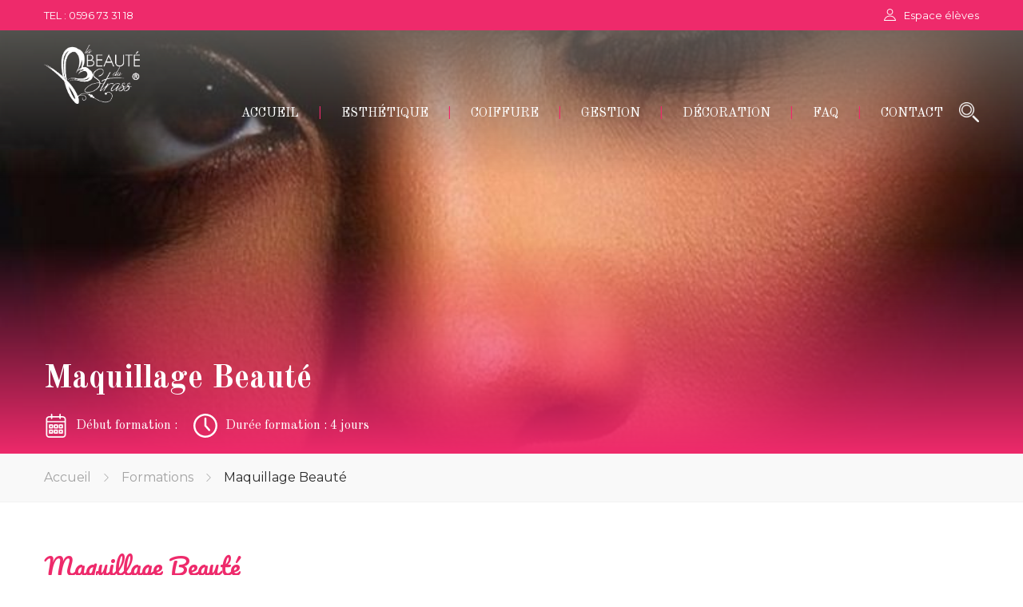

--- FILE ---
content_type: text/html; charset=UTF-8
request_url: https://formation.labeautedustrass.fr/courses/maquillage-beaute/
body_size: 22771
content:



<!DOCTYPE html>
<!--[if lt IE 7 ]><html class="ie ie6" lang="fr-FR"> <![endif]-->
<!--[if IE 7 ]><html class="ie ie7" lang="fr-FR"> <![endif]-->
<!--[if IE 8 ]><html class="ie ie8" lang="fr-FR"> <![endif]-->
<!--[if (gte IE 9)|!(IE)]><!--><html lang="fr-FR"> <!--<![endif]-->
<head>
 
    <meta charset="UTF-8"> 
    <meta name="author" content="">
    <meta name="viewport" content="width=device-width, initial-scale=1.0">
        	
<script>!function(e,c){e[c]=e[c]+(e[c]&&" ")+"quform-js"}(document.documentElement,"className");</script><title>Maquillage Beauté &#8211; CFA LA BEAUTE DU STRASS | FORMATION</title>
<link rel='dns-prefetch' href='//fonts.googleapis.com' />
<link rel='dns-prefetch' href='//s.w.org' />
<link rel="alternate" type="application/rss+xml" title="CFA LA BEAUTE DU STRASS | FORMATION &raquo; Flux" href="https://formation.labeautedustrass.fr/feed/" />
<link rel="alternate" type="application/rss+xml" title="CFA LA BEAUTE DU STRASS | FORMATION &raquo; Flux des commentaires" href="https://formation.labeautedustrass.fr/comments/feed/" />
		<script type="text/javascript">
			window._wpemojiSettings = {"baseUrl":"https:\/\/s.w.org\/images\/core\/emoji\/13.0.1\/72x72\/","ext":".png","svgUrl":"https:\/\/s.w.org\/images\/core\/emoji\/13.0.1\/svg\/","svgExt":".svg","source":{"concatemoji":"https:\/\/formation.labeautedustrass.fr\/wp-includes\/js\/wp-emoji-release.min.js?ver=5.6.16"}};
			!function(e,a,t){var n,r,o,i=a.createElement("canvas"),p=i.getContext&&i.getContext("2d");function s(e,t){var a=String.fromCharCode;p.clearRect(0,0,i.width,i.height),p.fillText(a.apply(this,e),0,0);e=i.toDataURL();return p.clearRect(0,0,i.width,i.height),p.fillText(a.apply(this,t),0,0),e===i.toDataURL()}function c(e){var t=a.createElement("script");t.src=e,t.defer=t.type="text/javascript",a.getElementsByTagName("head")[0].appendChild(t)}for(o=Array("flag","emoji"),t.supports={everything:!0,everythingExceptFlag:!0},r=0;r<o.length;r++)t.supports[o[r]]=function(e){if(!p||!p.fillText)return!1;switch(p.textBaseline="top",p.font="600 32px Arial",e){case"flag":return s([127987,65039,8205,9895,65039],[127987,65039,8203,9895,65039])?!1:!s([55356,56826,55356,56819],[55356,56826,8203,55356,56819])&&!s([55356,57332,56128,56423,56128,56418,56128,56421,56128,56430,56128,56423,56128,56447],[55356,57332,8203,56128,56423,8203,56128,56418,8203,56128,56421,8203,56128,56430,8203,56128,56423,8203,56128,56447]);case"emoji":return!s([55357,56424,8205,55356,57212],[55357,56424,8203,55356,57212])}return!1}(o[r]),t.supports.everything=t.supports.everything&&t.supports[o[r]],"flag"!==o[r]&&(t.supports.everythingExceptFlag=t.supports.everythingExceptFlag&&t.supports[o[r]]);t.supports.everythingExceptFlag=t.supports.everythingExceptFlag&&!t.supports.flag,t.DOMReady=!1,t.readyCallback=function(){t.DOMReady=!0},t.supports.everything||(n=function(){t.readyCallback()},a.addEventListener?(a.addEventListener("DOMContentLoaded",n,!1),e.addEventListener("load",n,!1)):(e.attachEvent("onload",n),a.attachEvent("onreadystatechange",function(){"complete"===a.readyState&&t.readyCallback()})),(n=t.source||{}).concatemoji?c(n.concatemoji):n.wpemoji&&n.twemoji&&(c(n.twemoji),c(n.wpemoji)))}(window,document,window._wpemojiSettings);
		</script>
		<style type="text/css">
img.wp-smiley,
img.emoji {
	display: inline !important;
	border: none !important;
	box-shadow: none !important;
	height: 1em !important;
	width: 1em !important;
	margin: 0 .07em !important;
	vertical-align: -0.1em !important;
	background: none !important;
	padding: 0 !important;
}
</style>
	<link rel='stylesheet' id='wp-block-library-css'  href='https://formation.labeautedustrass.fr/wp-includes/css/dist/block-library/style.min.css?ver=5.6.16' type='text/css' media='all' />
<link rel='stylesheet' id='contact-form-7-css'  href='https://formation.labeautedustrass.fr/wp-content/plugins/contact-form-7/includes/css/styles.css?ver=5.3.2' type='text/css' media='all' />
<link rel='stylesheet' id='events-manager-css'  href='https://formation.labeautedustrass.fr/wp-content/plugins/events-manager/includes/css/events-manager.min.css?ver=6.0.0.8' type='text/css' media='all' />
<link rel='stylesheet' id='nd_learning_style-css'  href='https://formation.labeautedustrass.fr/wp-content/plugins/nd-learning/assets/css/style.css?ver=5.6.16' type='text/css' media='all' />
<link rel='stylesheet' id='nd_cc_style-css'  href='https://formation.labeautedustrass.fr/wp-content/plugins/nd-projects/assets/css/style.css?ver=5.6.16' type='text/css' media='all' />
<link rel='stylesheet' id='nd_options_style-css'  href='https://formation.labeautedustrass.fr/wp-content/plugins/nd-shortcodes/css/style.css?ver=5.6.16' type='text/css' media='all' />
<link rel='stylesheet' id='nd_options_font_family_h-css'  href='https://fonts.googleapis.com/css?family=Old+Standard+TT%3A400%2C700&#038;ver=5.6.16' type='text/css' media='all' />
<link rel='stylesheet' id='nd_options_font_family_p-css'  href='https://fonts.googleapis.com/css?family=Montserrat%3A400%2C700&#038;ver=5.6.16' type='text/css' media='all' />
<link rel='stylesheet' id='nd_options_font_family_third-css'  href='https://fonts.googleapis.com/css?family=Montserrat%3A400%2C700&#038;ver=5.6.16' type='text/css' media='all' />
<link rel='stylesheet' id='rs-plugin-settings-css'  href='https://formation.labeautedustrass.fr/wp-content/plugins/revslider/public/assets/css/rs6.css?ver=6.2.23' type='text/css' media='all' />
<style id='rs-plugin-settings-inline-css' type='text/css'>
#rs-demo-id {}
</style>
<link rel='stylesheet' id='timetable_sf_style-css'  href='https://formation.labeautedustrass.fr/wp-content/plugins/timetable/style/superfish.css?ver=5.6.16' type='text/css' media='all' />
<link rel='stylesheet' id='timetable_gtip2_style-css'  href='https://formation.labeautedustrass.fr/wp-content/plugins/timetable/style/jquery.qtip.css?ver=5.6.16' type='text/css' media='all' />
<link rel='stylesheet' id='timetable_style-css'  href='https://formation.labeautedustrass.fr/wp-content/plugins/timetable/style/style.css?ver=5.6.16' type='text/css' media='all' />
<link rel='stylesheet' id='timetable_event_template-css'  href='https://formation.labeautedustrass.fr/wp-content/plugins/timetable/style/event_template.css?ver=5.6.16' type='text/css' media='all' />
<link rel='stylesheet' id='timetable_responsive_style-css'  href='https://formation.labeautedustrass.fr/wp-content/plugins/timetable/style/responsive.css?ver=5.6.16' type='text/css' media='all' />
<link rel='stylesheet' id='timetable_font_lato-css'  href='//fonts.googleapis.com/css?family=Lato%3A400%2C700&#038;ver=5.6.16' type='text/css' media='all' />
<link rel='stylesheet' id='woocommerce-layout-css'  href='//formation.labeautedustrass.fr/wp-content/plugins/woocommerce/assets/css/woocommerce-layout.css?ver=3.0.7' type='text/css' media='all' />
<link rel='stylesheet' id='woocommerce-smallscreen-css'  href='//formation.labeautedustrass.fr/wp-content/plugins/woocommerce/assets/css/woocommerce-smallscreen.css?ver=3.0.7' type='text/css' media='only screen and (max-width: 768px)' />
<link rel='stylesheet' id='woocommerce-general-css'  href='//formation.labeautedustrass.fr/wp-content/plugins/woocommerce/assets/css/woocommerce.css?ver=3.0.7' type='text/css' media='all' />
<link rel='stylesheet' id='wpfront-notification-bar-css'  href='https://formation.labeautedustrass.fr/wp-content/plugins/wpfront-notification-bar/css/wpfront-notification-bar.min.css?ver=1.9.0.03231' type='text/css' media='all' />
<link rel='stylesheet' id='quform-css'  href='https://formation.labeautedustrass.fr/wp-content/plugins/quform/cache/quform.css?ver=1730132574' type='text/css' media='all' />
<link rel='stylesheet' id='wp-fullcalendar-css'  href='https://formation.labeautedustrass.fr/wp-content/plugins/wp-fullcalendar/includes/css/main.css?ver=1.4.1' type='text/css' media='all' />
<link rel='stylesheet' id='wp-fullcalendar-tippy-light-border-css'  href='https://formation.labeautedustrass.fr/wp-content/plugins/wp-fullcalendar/includes/css/tippy/light-border.css?ver=1.4.1' type='text/css' media='all' />
<link rel='stylesheet' id='jquery-ui-css'  href='https://formation.labeautedustrass.fr/wp-content/plugins/wp-fullcalendar/includes/css/jquery-ui/ui-lightness/jquery-ui.min.css?ver=1.4.1' type='text/css' media='all' />
<link rel='stylesheet' id='jquery-ui-theme-css'  href='https://formation.labeautedustrass.fr/wp-content/plugins/wp-fullcalendar/includes/css/jquery-ui/ui-lightness/theme.css?ver=1.4.1' type='text/css' media='all' />
<link rel='stylesheet' id='nicdark-style-css'  href='https://formation.labeautedustrass.fr/wp-content/themes/educationpack/style.css?ver=5.6.16' type='text/css' media='all' />
<link rel='stylesheet' id='nicdark-fonts-css'  href='//fonts.googleapis.com/css?family=Montserrat%3A400%2C700%7CVarela+Round&#038;ver=1.0.0' type='text/css' media='all' />
<link rel='stylesheet' id='newsletter-css'  href='https://formation.labeautedustrass.fr/wp-content/plugins/newsletter/style.css?ver=7.5.9' type='text/css' media='all' />
<link rel='stylesheet' id='js_composer_front-css'  href='https://formation.labeautedustrass.fr/wp-content/plugins/js_composer/assets/css/js_composer.min.css?ver=6.4.1' type='text/css' media='all' />
<link rel='stylesheet' id='njt-gdpr-css'  href='https://formation.labeautedustrass.fr/wp-content/plugins/ninja-gdpr/assets/home/css/app.css?ver=5.6.16' type='text/css' media='all' />
<link rel='stylesheet' id='njt-gdpr-th-css'  href='https://formation.labeautedustrass.fr/wp-content/plugins/ninja-gdpr/assets/home/css/th.css?ver=5.6.16' type='text/css' media='all' />
<script type='text/javascript' src='https://formation.labeautedustrass.fr/wp-includes/js/jquery/jquery.min.js?ver=3.5.1' id='jquery-core-js'></script>
<script type='text/javascript' src='https://formation.labeautedustrass.fr/wp-includes/js/jquery/jquery-migrate.min.js?ver=3.3.2' id='jquery-migrate-js'></script>
<script type='text/javascript' src='https://formation.labeautedustrass.fr/wp-includes/js/jquery/ui/core.min.js?ver=1.12.1' id='jquery-ui-core-js'></script>
<script type='text/javascript' src='https://formation.labeautedustrass.fr/wp-includes/js/jquery/ui/mouse.min.js?ver=1.12.1' id='jquery-ui-mouse-js'></script>
<script type='text/javascript' src='https://formation.labeautedustrass.fr/wp-includes/js/jquery/ui/sortable.min.js?ver=1.12.1' id='jquery-ui-sortable-js'></script>
<script type='text/javascript' src='https://formation.labeautedustrass.fr/wp-includes/js/jquery/ui/datepicker.min.js?ver=1.12.1' id='jquery-ui-datepicker-js'></script>
<script type='text/javascript' id='jquery-ui-datepicker-js-after'>
jQuery(document).ready(function(jQuery){jQuery.datepicker.setDefaults({"closeText":"Fermer","currentText":"Aujourd\u2019hui","monthNames":["janvier","f\u00e9vrier","mars","avril","mai","juin","juillet","ao\u00fbt","septembre","octobre","novembre","d\u00e9cembre"],"monthNamesShort":["Jan","F\u00e9v","Mar","Avr","Mai","Juin","Juil","Ao\u00fbt","Sep","Oct","Nov","D\u00e9c"],"nextText":"Suivant","prevText":"Pr\u00e9c\u00e9dent","dayNames":["dimanche","lundi","mardi","mercredi","jeudi","vendredi","samedi"],"dayNamesShort":["dim","lun","mar","mer","jeu","ven","sam"],"dayNamesMin":["D","L","M","M","J","V","S"],"dateFormat":"d MM yy","firstDay":1,"isRTL":false});});
</script>
<script type='text/javascript' src='https://formation.labeautedustrass.fr/wp-content/plugins/events-manager/includes/external/selectize/js/standalone/selectize.js?ver=6.0.0.8' id='em-selectize-js'></script>
<script type='text/javascript' src='https://formation.labeautedustrass.fr/wp-includes/js/jquery/ui/resizable.min.js?ver=1.12.1' id='jquery-ui-resizable-js'></script>
<script type='text/javascript' src='https://formation.labeautedustrass.fr/wp-includes/js/jquery/ui/draggable.min.js?ver=1.12.1' id='jquery-ui-draggable-js'></script>
<script type='text/javascript' src='https://formation.labeautedustrass.fr/wp-includes/js/jquery/ui/controlgroup.min.js?ver=1.12.1' id='jquery-ui-controlgroup-js'></script>
<script type='text/javascript' src='https://formation.labeautedustrass.fr/wp-includes/js/jquery/ui/checkboxradio.min.js?ver=1.12.1' id='jquery-ui-checkboxradio-js'></script>
<script type='text/javascript' src='https://formation.labeautedustrass.fr/wp-includes/js/jquery/ui/button.min.js?ver=1.12.1' id='jquery-ui-button-js'></script>
<script type='text/javascript' src='https://formation.labeautedustrass.fr/wp-includes/js/jquery/ui/dialog.min.js?ver=1.12.1' id='jquery-ui-dialog-js'></script>
<script type='text/javascript' id='events-manager-js-extra'>
/* <![CDATA[ */
var EM = {"ajaxurl":"https:\/\/formation.labeautedustrass.fr\/wp-admin\/admin-ajax.php","locationajaxurl":"https:\/\/formation.labeautedustrass.fr\/wp-admin\/admin-ajax.php?action=locations_search","firstDay":"1","locale":"fr","dateFormat":"yy-mm-dd","ui_css":"https:\/\/formation.labeautedustrass.fr\/wp-content\/plugins\/events-manager\/includes\/css\/jquery-ui\/build.min.css","selectize_css":"https:\/\/formation.labeautedustrass.fr\/wp-content\/plugins\/events-manager\/includes\/external\/selectize\/css\/selectize.bootstrap5.min.css","show24hours":"1","is_ssl":"1","autocomplete_limit":"10","calendar":{"breakpoints":{"small":560,"medium":908,"large":false}},"datepicker":{"format":"d\/m\/Y","locale":"fr"},"search":{"breakpoints":{"small":650,"medium":850,"full":false}},"txt_search":"Recherche","txt_searching":"Recherche en cours...","txt_loading":"Chargement en cours..."};
/* ]]> */
</script>
<script type='text/javascript' src='https://formation.labeautedustrass.fr/wp-content/plugins/events-manager/includes/js/events-manager.js?ver=6.0.0.8' id='events-manager-js'></script>
<script type='text/javascript' src='https://formation.labeautedustrass.fr/wp-content/plugins/events-manager/includes/external/flatpickr/l10n/fr.min.js?ver=6.0.0.8' id='em-flatpickr-localization-js'></script>
<script type='text/javascript' id='njt-gdpr-policy-js-extra'>
/* <![CDATA[ */
var njt_gdpr_policy = {"ajaxurl":"https:\/\/formation.labeautedustrass.fr\/wp-admin\/admin-ajax.php","nonce":"57ab56ae31","plugin_url":"https:\/\/formation.labeautedustrass.fr\/wp-content\/plugins\/ninja-gdpr"};
/* ]]> */
</script>
<script type='text/javascript' src='https://formation.labeautedustrass.fr/wp-content/plugins/ninja-gdpr/assets/home/js/policy.js?ver=1.0' id='njt-gdpr-policy-js'></script>
<script type='text/javascript' id='njt-gdpr-term-js-extra'>
/* <![CDATA[ */
var njt_gdpr_term = {"ajaxurl":"https:\/\/formation.labeautedustrass.fr\/wp-admin\/admin-ajax.php","nonce":"d20003a3cb"};
/* ]]> */
</script>
<script type='text/javascript' src='https://formation.labeautedustrass.fr/wp-content/plugins/ninja-gdpr/assets/home/js/term.js?ver=1.0' id='njt-gdpr-term-js'></script>
<script type='text/javascript' id='njt-gdpr-forget-me-js-extra'>
/* <![CDATA[ */
var njt_gdpr_forget_me = {"ajaxurl":"https:\/\/formation.labeautedustrass.fr\/wp-admin\/admin-ajax.php","nonce":"e1d936100e"};
/* ]]> */
</script>
<script type='text/javascript' src='https://formation.labeautedustrass.fr/wp-content/plugins/ninja-gdpr/assets/home/js/forget-me.js?ver=1.0' id='njt-gdpr-forget-me-js'></script>
<script type='text/javascript' id='njt-gdpr-data-access-js-extra'>
/* <![CDATA[ */
var njt_gdpr_dataaccess = {"ajaxurl":"https:\/\/formation.labeautedustrass.fr\/wp-admin\/admin-ajax.php","nonce":"76b2ea7eea"};
/* ]]> */
</script>
<script type='text/javascript' src='https://formation.labeautedustrass.fr/wp-content/plugins/ninja-gdpr/assets/home/js/data-access.js?ver=1.0' id='njt-gdpr-data-access-js'></script>
<script type='text/javascript' id='njt-gdpr-data-rectification-js-extra'>
/* <![CDATA[ */
var njt_gdpr_data_rectification = {"ajaxurl":"https:\/\/formation.labeautedustrass.fr\/wp-admin\/admin-ajax.php","nonce":"8dc74147b6"};
/* ]]> */
</script>
<script type='text/javascript' src='https://formation.labeautedustrass.fr/wp-content/plugins/ninja-gdpr/assets/home/js/data-rectification.js?ver=1.0' id='njt-gdpr-data-rectification-js'></script>
<script type='text/javascript' src='https://formation.labeautedustrass.fr/wp-content/plugins/revslider/public/assets/js/rbtools.min.js?ver=6.2.23' id='tp-tools-js'></script>
<script type='text/javascript' src='https://formation.labeautedustrass.fr/wp-content/plugins/revslider/public/assets/js/rs6.min.js?ver=6.2.23' id='revmin-js'></script>
<script type='text/javascript' id='wc-add-to-cart-js-extra'>
/* <![CDATA[ */
var wc_add_to_cart_params = {"ajax_url":"\/wp-admin\/admin-ajax.php","wc_ajax_url":"\/courses\/maquillage-beaute\/?wc-ajax=%%endpoint%%","i18n_view_cart":"Voir le panier","cart_url":"https:\/\/formation.labeautedustrass.fr","is_cart":"","cart_redirect_after_add":"no"};
/* ]]> */
</script>
<script type='text/javascript' src='//formation.labeautedustrass.fr/wp-content/plugins/woocommerce/assets/js/frontend/add-to-cart.min.js?ver=3.0.7' id='wc-add-to-cart-js'></script>
<script type='text/javascript' src='https://formation.labeautedustrass.fr/wp-content/plugins/wpfront-notification-bar/js/wpfront-notification-bar.min.js?ver=1.9.0.03231' id='wpfront-notification-bar-js'></script>
<script type='text/javascript' src='https://formation.labeautedustrass.fr/wp-content/plugins/js_composer/assets/js/vendors/woocommerce-add-to-cart.js?ver=6.4.1' id='vc_woocommerce-add-to-cart-js-js'></script>
<script type='text/javascript' src='https://formation.labeautedustrass.fr/wp-includes/js/jquery/ui/menu.min.js?ver=1.12.1' id='jquery-ui-menu-js'></script>
<script type='text/javascript' src='https://formation.labeautedustrass.fr/wp-includes/js/jquery/ui/selectmenu.min.js?ver=1.12.1' id='jquery-ui-selectmenu-js'></script>
<script type='text/javascript' src='https://formation.labeautedustrass.fr/wp-includes/js/jquery/ui/tooltip.min.js?ver=1.12.1' id='jquery-ui-tooltip-js'></script>
<script type='text/javascript' src='https://formation.labeautedustrass.fr/wp-includes/js/dist/vendor/moment.min.js?ver=2.26.0' id='moment-js'></script>
<script type='text/javascript' id='moment-js-after'>
moment.updateLocale( 'fr_FR', {"months":["janvier","f\u00e9vrier","mars","avril","mai","juin","juillet","ao\u00fbt","septembre","octobre","novembre","d\u00e9cembre"],"monthsShort":["Jan","F\u00e9v","Mar","Avr","Mai","Juin","Juil","Ao\u00fbt","Sep","Oct","Nov","D\u00e9c"],"weekdays":["dimanche","lundi","mardi","mercredi","jeudi","vendredi","samedi"],"weekdaysShort":["dim","lun","mar","mer","jeu","ven","sam"],"week":{"dow":1},"longDateFormat":{"LT":"G\\hi","LTS":null,"L":null,"LL":"j F Y","LLL":"d F Y G\\hi","LLLL":null}} );
</script>
<script type='text/javascript' id='wp-fullcalendar-js-extra'>
/* <![CDATA[ */
var WPFC = {"ajaxurl":"https:\/\/formation.labeautedustrass.fr\/wp-admin\/admin-ajax.php?action=WP_FullCalendar","firstDay":"1","wpfc_theme":"jquery-ui","wpfc_limit":"3","wpfc_limit_txt":"more ...","timeFormat":"h(:mm)A","defaultView":"month","weekends":"true","header":{"left":"prev,next today","center":"title","right":"month,basicWeek,basicDay"},"wpfc_qtips":"1","tippy_theme":"light-border","tippy_placement":"auto","tippy_loading":"Loading..."};
/* ]]> */
</script>
<script type='text/javascript' src='https://formation.labeautedustrass.fr/wp-content/plugins/wp-fullcalendar/includes/js/main.js?ver=1.4.1' id='wp-fullcalendar-js'></script>
<script type='text/javascript' id='njt-gdpr-js-extra'>
/* <![CDATA[ */
var njt_gdpr = {"ajaxurl":"https:\/\/formation.labeautedustrass.fr\/wp-admin\/admin-ajax.php","nonce":"7f3052b0b6","plugin_url":"https:\/\/formation.labeautedustrass.fr\/wp-content\/plugins\/ninja-gdpr","current_lang":null};
/* ]]> */
</script>
<script type='text/javascript' src='https://formation.labeautedustrass.fr/wp-content/plugins/ninja-gdpr/assets/home/js/app.js?ver=1.0.1' id='njt-gdpr-js'></script>
<link rel="https://api.w.org/" href="https://formation.labeautedustrass.fr/wp-json/" /><link rel="EditURI" type="application/rsd+xml" title="RSD" href="https://formation.labeautedustrass.fr/xmlrpc.php?rsd" />
<link rel="wlwmanifest" type="application/wlwmanifest+xml" href="https://formation.labeautedustrass.fr/wp-includes/wlwmanifest.xml" /> 
<meta name="generator" content="WordPress 5.6.16" />
<meta name="generator" content="WooCommerce 3.0.7" />
<link rel="canonical" href="https://formation.labeautedustrass.fr/courses/maquillage-beaute/" />
<link rel='shortlink' href='https://formation.labeautedustrass.fr/?p=1586' />
<link rel="alternate" type="application/json+oembed" href="https://formation.labeautedustrass.fr/wp-json/oembed/1.0/embed?url=https%3A%2F%2Fformation.labeautedustrass.fr%2Fcourses%2Fmaquillage-beaute%2F" />
<link rel="alternate" type="text/xml+oembed" href="https://formation.labeautedustrass.fr/wp-json/oembed/1.0/embed?url=https%3A%2F%2Fformation.labeautedustrass.fr%2Fcourses%2Fmaquillage-beaute%2F&#038;format=xml" />

	
    <style type="text/css">

    	/*green*/
    	.nd_learning_tabs .ui-tabs-active.ui-state-active { box-shadow: 0 2px 0 #ee2a6b;}
		.nd_learning_bg_green { background-color: #ee2a6b; }
		.nd_learning_border_1_solid_green { border: 1px solid #ee2a6b; }

		/*red*/
		.nd_learning_bg_red { background-color: #ee2a6b; }

		/*orange*/
		.nd_learning_bg_orange { background-color: #ee2a6b; }

		/*greydark*/
		.nd_learning_bg_greydark,
		.ui-tooltip.nd_learning_tooltip_jquery_content
		{ background-color: #444444; }
       
    </style>
    


	
    <style type="text/css">

    	/*color_dark_1*/
		.nd_cc_bg_greydark, #nd_cc_slider_range .ui-slider-range, #nd_cc_slider_range .ui-slider-handle,
		.ui-tooltip.nd_cc_tooltip_jquery_content,.ui-datepicker,.ui-datepicker .ui-datepicker-prev span,
		.ui-datepicker .ui-datepicker-next span { background-color: #2d2d2d; }
		#nd_cc_search_filter_options li p { border-bottom: 2px solid #2d2d2d;}
		#nd_cc_checkout_payment_tab_list li.ui-state-active { border-bottom: 1px solid #2d2d2d;}
		.nd_cc_border_1_solid_greydark_important { border: 1px solid #2d2d2d !important;}

		/*color_dark_2*/
		.nd_cc_bg_greydark_2, .ui-datepicker .ui-datepicker-header { background-color: #191818; }
		.nd_cc_bg_greydark_2_important { background-color: #191818 !important; }
		
		/*color_1*/
		.nd_cc_bg_yellow, .nd_cc_btn_pagination_active, .ui-datepicker-today a { background-color: #ebc858; }
		.nd_cc_color_yellow_important { color: #ebc858 !important ; }

		/*color_2*/
		.nd_cc_bg_red { background-color: #eb8958; }
       
    </style>
    



	
    <style type="text/css">

    	/*START FONTS FAMILY*/
    	.nd_options_customizer_fonts .nd_options_first_font,
    	.nd_options_customizer_fonts h1,
    	.nd_options_customizer_fonts h2,
    	.nd_options_customizer_fonts h3,
    	.nd_options_customizer_fonts h4,
    	.nd_options_customizer_fonts h5,
    	.nd_options_customizer_fonts h6
    	{ font-family: 'Old Standard TT', sans-serif; }

    	.nd_options_customizer_fonts,
    	.nd_options_customizer_fonts .nd_options_second_font,
    	.nd_options_customizer_fonts p,
    	.nd_options_customizer_fonts a,
    	.nd_options_customizer_fonts select,
    	.nd_options_customizer_fonts textarea,
    	.nd_options_customizer_fonts label,
    	.nd_options_customizer_fonts input,
    	#start_nicdark_framework
    	{ font-family: 'Montserrat', sans-serif; }

    	.nd_options_customizer_fonts .nd_options_second_font_important
    	{ font-family: 'Montserrat', sans-serif !important; }

    	.nd_options_customizer_fonts .nd_options_third_font
    	{ font-family: 'Montserrat', sans-serif; }


    	/*START FONTS COLOR*/
    	.nd_options_customizer_fonts .nd_options_color_greydark,
    	.nd_options_customizer_fonts h1,
    	.nd_options_customizer_fonts h2,
    	.nd_options_customizer_fonts h3,
    	.nd_options_customizer_fonts h4,
    	.nd_options_customizer_fonts h5,
    	.nd_options_customizer_fonts h6
    	{ color: #727475; }
    	.nd_options_customizer_fonts .nd_options_color_greydark_important
    	{ color: #727475 !important; }

    	/*PLACEHOLDER*/
    	.nd_options_customizer_fonts .nd_options_placeholder_color_greydark_important::-webkit-input-placeholder { color: #727475 !important; }
		.nd_options_customizer_fonts .nd_options_placeholder_color_greydark_important::-moz-placeholder { color: #727475 !important; }
		.nd_options_customizer_fonts .nd_options_placeholder_color_greydark_important:-ms-input-placeholder { color: #727475 !important; }
		.nd_options_customizer_fonts .nd_options_placeholder_color_greydark_important:-moz-placeholder { color: #727475 !important; }

    	.nd_options_customizer_fonts,
    	.nd_options_customizer_fonts .nd_options_color_grey,
    	.nd_options_customizer_fonts p,
    	.nd_options_customizer_fonts a,
    	.nd_options_customizer_fonts select,
    	.nd_options_customizer_fonts textarea,
    	.nd_options_customizer_fonts label,
    	.nd_options_customizer_fonts input
    	{ color: #a3a3a3; }

    	.nd_options_color_grey_important { color: #a3a3a3 !important; }


    	/*compatibility with plugin Learning*/
    	#nd_learning_calendar_single_course .ui-datepicker-title {
    		font-family: 'Old Standard TT', sans-serif;
    		color: #727475;	
    	}
    	#nd_learning_calendar_single_course .ui-datepicker-calendar th {
    		color: #727475;	
    	}
       
    </style>
    


	
    


	    


	    


	<style type="text/css">

		.nd_options_cursor_default_a > a { cursor: default; }
		
		.nd_options_navigation_type .menu li.nd_options_hot_label > a:after,
		#nd_options_header_5 .menu li.nd_options_hot_label > a:after,
		#nd_options_header_6 .menu li.nd_options_hot_label > a:after { content: "HOT"; float: right; background-color: #cc8585; border-radius: 3px; color: #fff; font-size: 10px; line-height: 10px; padding: 3px 5px; }
		
		.nd_options_navigation_type .menu li.nd_options_best_label > a:after,
		#nd_options_header_5 .menu li.nd_options_best_label > a:after,
		#nd_options_header_6 .menu li.nd_options_best_label > a:after { content: "BEST"; float: right; background-color: #6e8eba; border-radius: 3px; color: #fff; font-size: 10px; line-height: 10px; padding: 3px 5px; }
		
		.nd_options_navigation_type .menu li.nd_options_new_label > a:after,
		#nd_options_header_5 .menu li.nd_options_new_label > a:after,
		#nd_options_header_6 .menu li.nd_options_new_label > a:after { content: "NEW"; float: right; background-color: #6eba9b; border-radius: 3px; color: #fff; font-size: 10px; line-height: 10px; padding: 3px 5px; }
		
		.nd_options_customizer_labels_color_new { background-color: #6eba9b; }

		#nd_options_header_6 .menu li.nd_options_hot_label > a:after,
		#nd_options_header_6 .menu li.nd_options_best_label > a:after,
		#nd_options_header_6 .menu li.nd_options_new_label > a:after { padding: 5px 5px 3px 5px; border-radius: 0px; letter-spacing: 1px; }

		.nd_elements_navigation_sidebar_content .menu li.nd_options_new_label > a:after,
		.nd_elements_navigation_sidebar_content .menu li.nd_options_hot_label > a:after,
		.nd_elements_navigation_sidebar_content .menu li.nd_options_best_label > a:after { display: none; }
		
	</style>

	
	<!--START css-->
	<style type="text/css">

		.nd_options_navigation_search_content_form {  }
		.nd_options_navigation_search_content_form input[type="search"] { 
			background: none;
			border: 0px;
			border-bottom: 2px solid #fff;
			color: #fff;
			font-size: 30px;
			line-height: 30px;
		}
		.nd_options_navigation_search_content_form input[type="search"]::-webkit-input-placeholder { color: #fff; }
		.nd_options_navigation_search_content_form input[type="submit"]{ 
			font-size: 25px;
		    line-height: 40px;
		    margin-left: 20px;
		}
		
	</style>
	<!--END css-->



	
	<!--START css header transparent-->
	<style type="text/css">

		#nd_options_navigation_2_container > div { background: none !important; position: absolute; z-index: 99; border-bottom-width: 0px !important; }
	   
	</style>
	<!--END css header transparent-->



<!--START css-->
<style type="text/css">

	.nd_options_navigation_2 div > ul { list-style: none; margin: 0px; padding: 0px; text-align: right; }
	.nd_options_navigation_2 div > ul > li { display: inline-block; padding: 0px; }
	.nd_options_navigation_2 div > ul > li:after { content: "|"; display: inline-block; margin: 0px 20px; color: #ee2a6b; }
	.nd_options_navigation_2 div > ul > li:last-child:after { content: ""; margin: 0px; }
	.nd_options_navigation_2 div li a { color: #ffffff; font-size: 16px; line-height: 16px; font-family: Old Standard TT; }
	.nd_options_navigation_2 div > ul li:hover > ul.sub-menu { display: block; }
	.nd_options_navigation_2 div > ul li > ul.sub-menu { z-index: 999; position: absolute; margin: 0px; padding: 0px; list-style: none; display: none; margin-left: -20px; padding-top: 20px; width: 190px; }
	.nd_options_navigation_2 div > ul li > ul.sub-menu > li { padding: 15px 20px; border-bottom: 1px solid #f1f1f1; text-align: left; background-color: #fff; position: relative; box-shadow: 0px 2px 5px #f1f1f1; float: left; width: 100%; box-sizing:border-box; }
	.nd_options_navigation_2 div > ul li > ul.sub-menu > li:hover { background-color: #f9f9f9;  }
	.nd_options_navigation_2 div > ul li > ul.sub-menu > li:last-child { border-bottom: 0px solid #000; }
	.nd_options_navigation_2 div > ul li > ul.sub-menu li a { font-size: 14px; color: #727475; float: left; width: 100%; }
	.nd_options_navigation_2 div > ul li > ul.sub-menu li > ul.sub-menu { margin-left: 170px; top: 0; padding-top: 0; padding-left: 20px; }
	/*responsive*/
	.nd_options_navigation_2_sidebar div > ul { list-style: none; margin: 0px; padding: 0px; }
	.nd_options_navigation_2_sidebar div > ul > li { display: inline-block; width: 100%; padding: 0px 0px 20px 0px; }
	.nd_options_navigation_2_sidebar div li a { font-family: Old Standard TT; }
	.nd_options_navigation_2_sidebar div li > a { padding: 10px 0px; display: inline-block; font-size: 24px; font-family: Old Standard TT; text-transform: lowercase; color: #fff; }
	.nd_options_navigation_2_sidebar div li > a::first-letter { text-transform: uppercase; }
	.nd_options_navigation_2_sidebar div > ul li > ul.sub-menu { margin: 0px; padding: 0px; list-style: none; }
	.nd_options_navigation_2_sidebar div > ul li > ul.sub-menu > li { padding: 0px 20px; text-align: left; }
	.nd_options_navigation_2_sidebar div > ul li > ul.sub-menu li a { font-size: 14px; }
	.nd_options_navigation_2_sidebar_content li.nd_options_customizer_labels_color_new { padding: 0px !important; background-color: transparent !important; }
	/*top header*/
	.nd_options_navigation_top_header_2 { font-size: 13px; line-height: 18px; }
	.nd_options_navigation_top_header_2 > ul { list-style: none; margin: 0px; padding: 0px; }
	.nd_options_navigation_top_header_2 > ul > li { display: inline-block; }
	.nd_options_navigation_top_header_2> ul > li:after { content: "|"; display: inline-block; margin: 0px 15px; font-size: 13px; }
	.nd_options_navigation_top_header_2 > ul > li:last-child:after { content: ""; margin: 0px; }
	.nd_options_navigation_top_header_2 li a { font-size: 13px; }
	.nd_options_navigation_top_header_2 > ul li:hover > ul.nd_options_sub_menu { display: block; }
	.nd_options_navigation_top_header_2 > ul li > ul.nd_options_sub_menu { padding: 10px 0px 0px 15px; position: absolute; margin: 0px; list-style: none; display: none; z-index: 9; }
	.nd_options_navigation_top_header_2 > ul li > ul.nd_options_sub_menu > li { padding: 7px 15px; font-size: 13px; border-bottom: 1px solid #595959; background-color: #444444; }
	.nd_options_navigation_top_header_2 > ul li > ul.nd_options_sub_menu > li:last-child { border-bottom: 0px solid #000; }
   
	#nd_options_navigation_top_header_2_left div:last-child div a img { margin-right: 0px; }
	#nd_options_navigation_top_header_2_right div:last-child div a img { margin-left: 0px; }

	/*arrow for item has children*/
	.nd_options_navigation_2 .menu ul.sub-menu li.menu-item-has-children > a:after { content:""; float: right; border-style: solid; border-width: 5px 0 5px 5px; border-color: transparent transparent transparent #727475; margin-top: 3px; }

</style>
<!--END css-->






    <!--START  for post-->
    <style type="text/css">

        /*sidebar*/
        .wpb_widgetised_column .widget { margin-bottom: 40px; }
        .wpb_widgetised_column .widget img, .wpb_widgetised_column .widget select { max-width: 100%; }
        .wpb_widgetised_column .widget h3 { margin-bottom: 20px; font-weight: bolder; }

        /*search*/
        .wpb_widgetised_column .widget.widget_search input[type="text"] { width: 100%; }
        .wpb_widgetised_column .widget.widget_search input[type="submit"] { margin-top: 20px; }

        /*list*/
        .wpb_widgetised_column .widget ul { margin: 0px; padding: 0px; list-style: none; }
        .wpb_widgetised_column .widget > ul > li { padding: 10px; border-bottom: 1px solid #f1f1f1; }
        .wpb_widgetised_column .widget > ul > li:last-child { padding-bottom: 0px; border-bottom: 0px solid #f1f1f1; }
        .wpb_widgetised_column .widget ul li { padding: 10px; }
        .wpb_widgetised_column .widget ul.children { padding: 10px; }
        .wpb_widgetised_column .widget ul.children:last-child { padding-bottom: 0px; }

        /*calendar*/
        .wpb_widgetised_column .widget.widget_calendar table { text-align: center; background-color: #fff; width: 100%; border: 1px solid #f1f1f1; line-height: 20px; }
        .wpb_widgetised_column .widget.widget_calendar table th { padding: 10px 5px; }
        .wpb_widgetised_column .widget.widget_calendar table td { padding: 10px 5px; }
        .wpb_widgetised_column .widget.widget_calendar table tbody td a { color: #fff; padding: 5px; border-radius: 3px; }
        .wpb_widgetised_column .widget.widget_calendar table tfoot td a { color: #fff; background-color: #444444; padding: 5px; border-radius: 3px; font-size: 13px; }
        .wpb_widgetised_column .widget.widget_calendar table tfoot td { padding-bottom: 20px; }
        .wpb_widgetised_column .widget.widget_calendar table tfoot td#prev { text-align: right; }
        .wpb_widgetised_column .widget.widget_calendar table tfoot td#next { text-align: left; }
        .wpb_widgetised_column .widget.widget_calendar table caption { font-size: 20px; font-weight: bolder; background-color: #f9f9f9; padding: 20px; border: 1px solid #f1f1f1; border-bottom: 0px; }

        /*color calendar*/
        .wpb_widgetised_column .widget.widget_calendar table thead { color: #727475; }
        .wpb_widgetised_column .widget.widget_calendar table tbody td a { background-color: #6e8eba; }
        .wpb_widgetised_column .widget.widget_calendar table caption { color: #727475; font-family: 'Old Standard TT', sans-serif; }

        /*menu*/
        .wpb_widgetised_column .widget div ul { margin: 0px; padding: 0px; list-style: none; }
        .wpb_widgetised_column .widget div > ul > li { padding: 10px; border-bottom: 1px solid #f1f1f1; }
        .wpb_widgetised_column .widget div > ul > li:last-child { padding-bottom: 0px; border-bottom: 0px solid #f1f1f1; }
        .wpb_widgetised_column .widget div ul li { padding: 10px; }
        .wpb_widgetised_column .widget div ul.sub-menu { padding: 10px; }
        .wpb_widgetised_column .widget div ul.sub-menu:last-child { padding-bottom: 0px; }

        /*tag*/
        .wpb_widgetised_column .widget.widget_tag_cloud a { padding: 5px 10px; border: 1px solid #f1f1f1; border-radius: 3px; display: inline-block; margin: 5px; margin-left: 0px; font-size: 13px !important; line-height: 20px; }

    </style>
    <!--END css for post-->




<style>

	/*-------------------------WooCommerce for 3.x-------------------------*/
	/*title product*/
	.woocommerce ul.products li.product a h2.woocommerce-loop-product__title{font-size: 20px;line-height: 20px;padding: 10px 0px;}

	/*image*/
	.woocommerce.woocommerce-page .product figure {margin: 0px;}

	/*price*/
	.woocommerce.woocommerce-page .product .summary.entry-summary  .price {font-size: 40px;line-height: 40px;color: #a3a3a3;	font-family: 'Old Standard TT', sans-serif;}
	.woocommerce.woocommerce-page .product .summary.entry-summary  .price .woocommerce-Price-amount{display: table;}
	.woocommerce.woocommerce-page .product .summary.entry-summary  .price .woocommerce-Price-amount .woocommerce-Price-currencySymbol{display: table-cell;vertical-align: top;font-size: 20px;line-height: 20px;padding-right: 10px;}
	.woocommerce.woocommerce-page .product .summary.entry-summary .price ins{ text-decoration: none;font-weight: normal;}
	.woocommerce.woocommerce-page .product .summary.entry-summary .price del{ float: left; margin-right: 20px;}


	/*-------------------------WooCommerce Archive Page-------------------------*/
	/*page-title*/
	.woocommerce.woocommerce-page.post-type-archive-product h1.page-title,
	.woocommerce.woocommerce-page.tax-product_cat h1.page-title,
	.woocommerce.woocommerce-page.tax-product_tag h1.page-title
	{
		display: none;
	}

	/*result-count*/
	.woocommerce.woocommerce-page.post-type-archive-product p.woocommerce-result-count,
	.woocommerce.woocommerce-page.tax-product_cat p.woocommerce-result-count,
	.woocommerce.woocommerce-page.tax-product_tag p.woocommerce-result-count
	{
		display: none;
	}
	
	/*woocommerce-ordering*/
	.woocommerce.woocommerce-page.post-type-archive-product form.woocommerce-ordering,
	.woocommerce.woocommerce-page.tax-product_cat form.woocommerce-ordering,
	.woocommerce.woocommerce-page.tax-product_tag form.woocommerce-ordering
	{
		display: none;
	}

	/*img product*/
	.woocommerce ul.products li.product a img{
		margin-bottom: 10px;
	}

	/*onsale*/
	.woocommerce ul.products li.product a span.onsale{
		top:20px !important;
		right: 20px !important;	
		left: initial !important;
	}

	/*title product*/
	.woocommerce ul.products li.product a h3{
		font-size: 20px;
		line-height: 20px;
		padding: 10px 0px;
	}

	/*price*/
	.woocommerce ul.products li.product a .price{
		color: #a3a3a3!important;
		font-size: 16px !important;
		line-height: 16px !important;
		margin-top: 20px;
	}



	/*-------------------------WooCommerce Single Product-------------------------*/
	
	/*tab description*/
	.woocommerce-Tabs-panel.woocommerce-Tabs-panel--description{
		margin-bottom: 60px !important;
	}
	.woocommerce-Tabs-panel.woocommerce-Tabs-panel--description h2{
		font-size: 20px;
		line-height: 20px;
		font-weight: bolder;
		margin-bottom: 20px;
	}

	/*tab reviews*/
	.woocommerce-Tabs-panel.woocommerce-Tabs-panel--reviews{
		margin-bottom: 60px !important;
	}
	.woocommerce-Tabs-panel.woocommerce-Tabs-panel--reviews .woocommerce-Reviews #comments h2{
		font-size: 20px;
		line-height: 20px;
		font-weight: bolder;
		margin-bottom: 40px;		
	}
	.woocommerce-Tabs-panel.woocommerce-Tabs-panel--reviews .woocommerce-Reviews #comments ol.commentlist{
		margin: 0px;
		padding: 0px;	
	}
	.woocommerce-Tabs-panel.woocommerce-Tabs-panel--reviews .woocommerce-Reviews #comments ol.commentlist li{
		border-bottom: 1px solid #f1f1f1 !important;	
	}
	.woocommerce-Tabs-panel.woocommerce-Tabs-panel--reviews .woocommerce-Reviews #comments ol.commentlist li .avatar{
	    border: 0px !important;
	    padding: 0px !important;
	    border-radius: 100%;
	    width: 40px !important;
	}
	.woocommerce-Tabs-panel.woocommerce-Tabs-panel--reviews .woocommerce-Reviews #comments ol.commentlist li div .comment-text{
		border: 0px solid #f1f1f1 !important;
    	padding: 15px 10px !important;
	}
	.woocommerce-Tabs-panel.woocommerce-Tabs-panel--reviews .woocommerce-Reviews #comments ol.commentlist li div .comment-text .meta{
		font-size: 16px !important;
		line-height: 16px !important;
		font-family: 'Old Standard TT', sans-serif;
		font-weight: bolder;
	}
	.woocommerce-Tabs-panel.woocommerce-Tabs-panel--reviews .woocommerce-Reviews #review_form .submit{
		background-color: #6e8eba !important; 
		border-radius: 3px !important;
		padding: 10px 20px !important;
		text-transform: uppercase;
		font-family: 'Old Standard TT', sans-serif;
		color: #fff !important;	 	      
	}

	/*top description*/
	.woocommerce.woocommerce-page .product.type-product .summary.entry-summary div p{
		margin: 20px 0px;
	}

	/*button add to cart*/
	.woocommerce.woocommerce-page .product .summary.entry-summary form .single_add_to_cart_button{
		background-color: #6e8eba; 
		border-radius: 3px;
		padding: 10px 20px;
		text-transform: uppercase;
		font-family: 'Old Standard TT', sans-serif;
	}

	/*qnt form*/
	.woocommerce.woocommerce-page .product .summary.entry-summary form div.quantity{
		margin-right: 20px;
	}

	/*product_meta*/
	.woocommerce.woocommerce-page .product .summary.entry-summary .product_meta{
		color: #727475;	
	}
	.woocommerce.woocommerce-page .product .summary.entry-summary .product_meta > span{
		font-family: 'Old Standard TT', sans-serif;
		display: block;
	}
	.woocommerce.woocommerce-page .product .summary.entry-summary .product_meta span a{
		padding: 8px;
	    border: 1px solid #f1f1f1;
	    font-size: 13px;
	    line-height: 13px;
	    display: inline-block;
	    margin: 5px 10px;
	    margin-left: 0px;
	    border-radius: 3px;	
	}


	/*sku*/
	.woocommerce.woocommerce-page .product .summary.entry-summary .product_meta .sku_wrapper span.sku{
		padding: 8px;
	    border: 1px solid #f1f1f1;
	    font-size: 13px;
	    line-height: 13px;
	    display: inline-block;
	    margin: 5px 10px;
	    margin-left: 0px;
	    border-radius: 3px;
	    color: #a3a3a3;
	    font-family: 'Montserrat', sans-serif !important;	 
	}
	
	/*variations*/
	.woocommerce.woocommerce-page .product .summary.entry-summary .variations .value .reset_variations{
		background-color: #dbb079;
	    margin: 0px;
	    padding: 8px;
	    color: #fff;
	    text-transform: uppercase;
	    font-family: 'Old Standard TT', sans-serif;
	    font-size: 13px;
	    line-height: 13px;
	    border-radius: 3px;
	}
	.woocommerce.woocommerce-page .product .summary.entry-summary .variations .label label{
		font-size: 16px;
		line-height: 16px;
		color: #727475; 
		font-family: 'Old Standard TT', sans-serif;
		font-weight: normal;	
	}

	/*price*/
	.woocommerce.woocommerce-page .product .summary.entry-summary div .price {
		font-size: 40px;
		line-height: 40px;
		color: #a3a3a3;	
		font-family: 'Old Standard TT', sans-serif;
	}
	.woocommerce.woocommerce-page .product .summary.entry-summary div .price .woocommerce-Price-amount{
		display: table;
	}
	.woocommerce.woocommerce-page .product .summary.entry-summary div .price .woocommerce-Price-amount .woocommerce-Price-currencySymbol{
	    display: table-cell;
	    vertical-align: top;
	    font-size: 20px;
	    line-height: 20px;
	    padding-right: 10px;
	}
	.woocommerce.woocommerce-page .product .summary.entry-summary div .price ins{
	    text-decoration: none;
	    font-weight: normal;
	}
	.woocommerce.woocommerce-page .product .summary.entry-summary div .price del{
	    float: left;
	    margin-right: 20px;
	}
	
	/*tab*/
	.woocommerce.woocommerce-page .product .woocommerce-tabs ul{
		margin: 0px 0px 40px 0px !important;
		padding: 0px !important;
		border-bottom: 2px solid #f1f1f1;
		overflow: visible !important;
	}
	.woocommerce.woocommerce-page .product .woocommerce-tabs ul:before{
		border-bottom: 0px solid #f1f1f1 !important;
	}
	.woocommerce.woocommerce-page .product .woocommerce-tabs ul li{
		background-color: #fff !important;
		border: 0px !important;
	}
	.woocommerce.woocommerce-page .product .woocommerce-tabs ul li a{
		color: #727475 !important;	
		font-family: 'Old Standard TT', sans-serif !important;	
		font-size: 17px !important;
		line-height: 17px;
		font-weight: normal !important;
		padding: 20px 10px !important;
	}
	.woocommerce.woocommerce-page .product .woocommerce-tabs ul li.active{
		box-shadow: 0px 2px 0px #6e8eba !important;
	}
	.woocommerce.woocommerce-page .product .woocommerce-tabs ul li.active:before,
	.woocommerce.woocommerce-page .product .woocommerce-tabs ul li.active:after,
	.woocommerce.woocommerce-page .product .woocommerce-tabs ul li:after,
	.woocommerce.woocommerce-page .product .woocommerce-tabs ul li:before{
		display: none;
	}


	/*-------------------------WooCommerce General-------------------------*/
	/*onsale*/
	.woocommerce span.onsale {
		top:20px !important;
		left: 20px !important;
	    border-radius: 3px;
	    min-width: initial;
	    min-height: initial;
	    padding: 8px;
	    line-height: 13px;
	    font-size: 13px;
	    text-transform: uppercase;
	    font-weight: bolder;
	    font-family: 'Old Standard TT', sans-serif;
	    background-color: #6e8eba;
	}

	/*button*/
	.add_to_cart_button{
		font-size: 13px !important;
		line-height: 13px !important;
		color: #a3a3a3!important;
		font-weight: normal !important;
		text-transform: uppercase;
		border-radius: 3px !important;
		border: 1px solid #f1f1f1 !important;
		background-color: #fff !important;
		font-family: 'Old Standard TT', sans-serif !important;
	}
	.added_to_cart{
		background-color: #6e8eba !important; 
		color: #fff !important;
		text-transform: uppercase;
		font-size: 13px !important;
		line-height: 13px !important;
		margin: 0px;
		margin-left: 5px;
		padding: .618em 1em !important;
		font-weight: normal !important;
		border-radius: 3px !important;
		font-family: 'Old Standard TT', sans-serif !important;	
	}


	/*return-to-shop*/
	.return-to-shop .button{
		background-color: #6e8eba !important; 
		border-radius: 3px;
		text-transform: uppercase;
		font-family: 'Old Standard TT', sans-serif;	
		color:#fff !important;
		margin-top: 20px !important;
	}


	/*qnt form*/
	.woocommerce .quantity .qty{
		min-width: 100px;
	}


	/*woocommerce-pagination*/
	.woocommerce nav.woocommerce-pagination ul{
		border: 0px;
	}
	.woocommerce nav.woocommerce-pagination ul li{
		border: 0px;
	}
	.woocommerce nav.woocommerce-pagination ul li span.current{
		background-color: #fff;
		color: #727475!important;
		font-family: 'Old Standard TT', sans-serif !important;
		font-size: 20px;
		line-height: 20px;
		font-weight: bold;
		padding: 5px
	}
	.woocommerce nav.woocommerce-pagination ul li a{
		font-family: 'Old Standard TT', sans-serif !important;
		color: #a3a3a3!important;	
		font-size: 20px;
		line-height: 20px;
		font-weight: bold;
		padding: 5px;
	}
	.woocommerce nav.woocommerce-pagination ul li a:hover{
		background-color: #fff;
	}


	/*related products*/
	.related.products h2{
		margin-bottom: 25px;
	}

	/*upsells products*/
	.up-sells.upsells.products h2{
		margin-bottom: 25px;	
	}

	/*reviews link*/
	.woocommerce-review-link{
		display: none;
	}

	/*woocommerce-message*/
	.woocommerce-message{
		border-top: 0px;
		background-color: #6e8eba;
		border-radius: 3px;
		color: #fff;	
		line-height: 36px;	
	}
	.woocommerce-message:before{
		color: #fff;	
	}
	.woocommerce-message a{
		background-color: #444444 !important;
	    border-radius: 3px !important;
	    color: #fff !important;
	    text-transform: uppercase;
	    padding: 10px 20px !important;
	    font-family: 'Old Standard TT', sans-serif;		
	}

	/*woocommerce-error*/
	.woocommerce-error{
		border-top: 0px;
		background-color: #dbb079;
		border-radius: 3px;
		color: #fff;	
		line-height: 36px;		
	}
	.woocommerce-error:before{
		color: #fff;	
	}
	.woocommerce-error a{
		color: #fff;
		text-decoration: underline;		
	}

	/*woocommerce-info*/
	.woocommerce-info{
		border-top: 0px;
		background-color: #6e8eba;
		border-radius: 3px;
		color: #fff;	
		line-height: 36px;		
	}
	.woocommerce-info a{
		color: #fff;
		text-decoration: underline;		
	}
	.woocommerce-info:before{
		color: #fff;	
	}

	/*required*/
	.woocommerce form .form-row .required{
		color: #a3a3a3;
	}
	.woocommerce form .form-row.woocommerce-invalid label{
		color: #a3a3a3;	
	}


	/*-------------------------WooCommerce Cart-------------------------*/
	.woocommerce-cart .woocommerce .shop_table.cart td{
		border-color: #f1f1f1;	
	}
	.woocommerce-cart .woocommerce .shop_table.cart{
		border: 1px solid #f1f1f1;	
		border-radius: 0px !important;
	}
	.woocommerce-cart .woocommerce .shop_table.cart .actions{
		background-color:#f9f9f9;
	}
	.woocommerce-cart .woocommerce .shop_table.cart th,
	.woocommerce-cart .woocommerce .shop_table.cart td{
		padding: 20px;
	}
	.woocommerce-cart .woocommerce .shop_table.cart thead{
		background-color:#f9f9f9;
	}
	.woocommerce-cart .woocommerce .shop_table.cart tr.cart_item .product-thumbnail a img{
		float: left;
	}
	.woocommerce-cart .woocommerce .shop_table.cart tr.cart_item .product-name .variation{
		display: none;
	}
	.woocommerce-cart .woocommerce .shop_table.cart .product-remove .remove{
		color: #dbb079 !important; 
	    background-color: #fff !important;
	    font-size: 15px;
	    padding: 5px;
	}

	.woocommerce-cart .cart-collaterals{
		margin-top: 50px;
	}
	.woocommerce-cart .cart-collaterals h2{
		margin-bottom: 25px;
	}

	.woocommerce-cart .cart-collaterals .cart_totals table{
		border: 1px solid #f1f1f1;
		border-radius: 0px !important;
	}
	.woocommerce-cart .cart-collaterals .cart_totals table th,
	.woocommerce-cart .cart-collaterals .cart_totals table td{
		padding: 20px;
	}

	.woocommerce-cart .cart-collaterals .cart_totals .wc-proceed-to-checkout a{
		background-color: #6e8eba; 
		border-radius: 3px;
		padding: 20px;
		text-transform: uppercase;
		font-family: 'Old Standard TT', sans-serif;	
	}

	.woocommerce-cart .woocommerce .shop_table.cart .actions input[type="submit"]{
		background-color: #6e8eba; 
		border-radius: 3px;
		padding: 10px 20px;
		text-transform: uppercase;
		font-family: 'Old Standard TT', sans-serif;
		color: #fff;	
	}
	.woocommerce-cart .woocommerce .shop_table.cart .actions .coupon #coupon_code{
		border-radius: 3px;
		border: 1px solid #f1f1f1;
		min-width: 180px;
		padding: 8px 20px;
	}
	@media only screen and (min-width: 320px) and (max-width: 767px) {
   		.woocommerce-cart .woocommerce .shop_table.cart .actions .coupon #coupon_code{
			min-width: 0px;
		}
	}


	/*-------------------------WooCommerce Checkout-------------------------*/
	.woocommerce-checkout .woocommerce .checkout_coupon{
		border-radius: 0px;
		border: 1px solid #f1f1f1;
	}
	.woocommerce-checkout .woocommerce form.login{
		border-radius: 0px;
		border: 1px solid #f1f1f1;
	}
	.woocommerce-checkout .woocommerce .checkout_coupon input[type="submit"],
	.woocommerce-checkout .woocommerce form.login p .button{
		background-color: #6e8eba; 
		border-radius: 3px;
		padding: 10px 20px;
		text-transform: uppercase;
		font-family: 'Old Standard TT', sans-serif;
		color: #fff;	
	}

	.woocommerce-checkout .woocommerce .woocommerce-billing-fields h3,
	.woocommerce-checkout .woocommerce .woocommerce-shipping-fields h3,
	.woocommerce-checkout #order_review_heading{
		font-weight: bolder;
		margin-bottom: 25px;
	}
	.woocommerce-checkout #order_review_heading{
		margin-top: 40px;
	}


	.woocommerce-checkout.checkout #customer_details .woocommerce-billing-fields p{
		margin: 0px 0px 20px 0px;
	}

	.woocommerce-checkout.checkout #customer_details .woocommerce-shipping-fields textarea{
		height: 100px;
	}

	.woocommerce-checkout.checkout  #order_review .shop_table.woocommerce-checkout-review-order-table{
		border: 1px solid #f1f1f1;
		border-collapse: collapse;
	}
	.woocommerce-checkout.checkout  #order_review .shop_table.woocommerce-checkout-review-order-table th,
	.woocommerce-checkout.checkout  #order_review .shop_table.woocommerce-checkout-review-order-table td{
		border-color: #f1f1f1;
		padding: 20px;
	}
	.woocommerce-checkout.checkout  #order_review .shop_table.woocommerce-checkout-review-order-table thead,
	.woocommerce-checkout.checkout  #order_review .shop_table.woocommerce-checkout-review-order-table tfoot{
		background-color: #f9f9f9;
	}

	/*select drop*/
	.select2-container .select2-choice {
		border-color:#f1f1f1;
		color: #a3a3a3;	
		border-width: 0px;
		border-bottom-width: 2px;
		font-size: 15px;
		line-height: 19px;
		padding: 10px 20px;
		border-radius: 0px;
	}
	.select2-drop.select2-drop-above{
		border-color:#f1f1f1;
	}
	.select2-drop.select2-drop-above.select2-drop-active{
		border-color:#f1f1f1;	
	}
	.select2-drop-active{
		border-color:#f1f1f1;		
	}
	.select2-drop{
		color: #a3a3a3 !important;
	}
	.select2-results .select2-highlighted{
		color: #727475 !important;	
	}


	.woocommerce-checkout.checkout .woocommerce-checkout-payment .about_paypal{
		display: none;
	}

	/*placeorder*/
	.woocommerce-checkout.checkout .woocommerce-checkout-payment #place_order{
		background-color: #6e8eba; 
		border-radius: 3px;
		text-transform: uppercase;
		font-family: 'Old Standard TT', sans-serif;
	}
	.woocommerce-checkout.checkout .woocommerce-checkout-payment .form-row.place-order{
		padding: 30px !important;
	}


	/*payment block*/
	.woocommerce-checkout.checkout .woocommerce-checkout-payment {
		background-color: #444444 !important; 	
		border-radius: 0px !important;
	}
	.woocommerce-checkout.checkout .woocommerce-checkout-payment ul{
		border-bottom-width: 0px !important;
	}

	.woocommerce-checkout.checkout .woocommerce-checkout-payment .wc_payment_method.payment_method_paypal img{
		display: none;
	}

	.woocommerce-checkout.checkout .woocommerce-checkout-payment .wc_payment_methods{
		padding: 20px 30px 0px 30px !important;
	}
	.woocommerce-checkout.checkout .woocommerce-checkout-payment .wc_payment_methods li{
		padding: 5px 0px; 	
	}
	.woocommerce-checkout.checkout .woocommerce-checkout-payment .wc_payment_method div{
		background-color: #444444 !important; 	
		padding: 0px !important;
	}
	.woocommerce-checkout.checkout .woocommerce-checkout-payment .wc_payment_method div:before{
		border-color: #444444 !important; 	
	}
	.woocommerce-checkout.checkout .woocommerce-checkout-payment .wc_payment_method label{
		color: #fff;
		text-transform: uppercase;	
	}


	.woocommerce form .form-row.woocommerce-validated input.input-text{
		border-color: #6e8eba;
	}
	.woocommerce form .form-row.woocommerce-invalid input.input-text{
		border-color: #dbb079;
	}



	/*-------------------------WooCommerce Account-------------------------*/
	.woocommerce-account .woocommerce > h2 {
		display: none;
	}

	.woocommerce-account .woocommerce .login{
		border-radius: 0px;
		border-color:#f1f1f1;
	}

	.woocommerce-account .woocommerce .login p .woocommerce-Button,
	.woocommerce-account .lost_reset_password p .woocommerce-Button{
		background-color: #6e8eba !important; 
		border-radius: 3px;
		text-transform: uppercase;
		font-family: 'Old Standard TT', sans-serif;	
		color:#fff !important;
	}


	/*-------------------------WooCommerce Order Completed-------------------------*/
	.woocommerce-checkout .woocommerce .woocommerce-thankyou-order-details,
	.woocommerce-checkout .woocommerce .wc-bacs-bank-details.order_details.bacs_details{
		margin: 20px 0px;
		padding: 30px;
	    background-color: #f9f9f9;
	    border: 1px solid #f1f1f1;
	}
	.woocommerce-checkout .woocommerce .wc-bacs-bank-details.order_details.bacs_details{
		margin-bottom: 40px;
	}

	.woocommerce-checkout .woocommerce table.shop_table.order_details{
		border-color: #f1f1f1;
		border-collapse: collapse;
		margin-top: 25px;
	}
	.woocommerce-checkout .woocommerce table.shop_table.order_details thead{
		background-color: #f9f9f9;
	}
	.woocommerce-checkout .woocommerce table.shop_table.order_details tr,
	.woocommerce-checkout .woocommerce table.shop_table.order_details td,
	.woocommerce-checkout .woocommerce table.shop_table.order_details th{
		border-color: #f1f1f1;
		padding: 20px;
	}


	.woocommerce-checkout .woocommerce h2.wc-bacs-bank-details-heading{
		margin-top: 40px;
		margin-bottom: 20px;
	}



	/*-------------------------WooCommerce Widgets-------------------------*/
	.nd_options_woocommerce_sidebar .widget h3{
		font-weight: bolder;
		margin-bottom: 20px;
	}
	.nd_options_woocommerce_sidebar .widget{
		margin-bottom: 40px;
	}

	.widget.woocommerce.widget_shopping_cart ul,
	.widget.woocommerce.widget_recent_reviews ul,
	.widget.woocommerce.widget_top_rated_products ul,
	.widget.woocommerce.widget_recently_viewed_products ul,
	.widget.woocommerce.widget_products ul{
		margin: 0px;
		padding: 0px;
	}
	.widget.woocommerce.widget_shopping_cart ul li,
	.widget.woocommerce.widget_recent_reviews ul li,
	.widget.woocommerce.widget_top_rated_products ul li,
	.widget.woocommerce.widget_recently_viewed_products ul li,
	.widget.woocommerce.widget_products ul li{
		margin: 0px;
		padding: 20px 20px 20px 70px;
		position: relative;
	}
	.widget.woocommerce.widget_shopping_cart ul li:last-child{
		padding-bottom: 20px;
	}
	.widget.woocommerce.widget_shopping_cart ul .empty{
		padding:20px;
		border:1px solid #f1f1f1;
	}
	.widget.woocommerce.widget_shopping_cart ul li .variation,
	.widget.woocommerce.widget_shopping_cart .total,
	.widget.woocommerce.widget_recent_reviews ul li .reviewer,
	.widget.woocommerce.widget_top_rated_products ul li .amount{
		display: none;
	}
	.widget.woocommerce.widget_shopping_cart ul li .remove{
		right: 0px;
	    left: initial;
	    top: 40px;
	    font-size: 20px;
	    color: #dbb079 !important;		
	}
	.widget.woocommerce.widget_shopping_cart ul li .remove:hover{
		color: #fff !important;
		background-color: #dbb079 !important;	
	}
	.widget.woocommerce.widget_shopping_cart .buttons a{
		background-color: #6e8eba; 
		border-radius: 3px;
		padding: 10px 20px;
		text-transform: uppercase;
		font-family: 'Old Standard TT', sans-serif;
		color: #fff;		
	}
	.widget.woocommerce.widget_shopping_cart .buttons a.checkout{
		background-color: #6e8eba; 
		float: right;	
	}
	.widget.woocommerce.widget_shopping_cart ul li a img,
	.widget.woocommerce.widget_recent_reviews ul li a img,
	.widget.woocommerce.widget_top_rated_products ul li a img,
	.widget.woocommerce.widget_recently_viewed_products ul li a img,
	.widget.woocommerce.widget_products ul li a img{
		position:absolute;
		left: 0px;
		top: 25px;
		width: 50px;
		margin: 0px;
		padding: 0px;
	}
	.widget.woocommerce.widget_recent_reviews ul li,
	.widget.woocommerce.widget_top_rated_products ul li{
		padding-bottom: 30px;
	}
	.widget.woocommerce.widget_product_tag_cloud .tagcloud a{
		padding: 5px 10px;
	    border: 1px solid #f1f1f1;
	    border-radius: 3px;
	    display: inline-block;
	    margin: 5px;
	    margin-left: 0px;
	    font-size: 13px !important;
	    line-height: 20px;
	}
	.widget.woocommerce.widget_product_categories ul { margin: 0px; padding: 0px; list-style: none; }
    .widget.woocommerce.widget_product_categories > ul > li { padding: 10px; border-bottom: 1px solid #f1f1f1; }
    .widget.woocommerce.widget_product_categories > ul > li:last-child { padding-bottom: 0px; border-bottom: 0px solid #f1f1f1; }
    .widget.woocommerce.widget_product_categories ul li { padding: 10px; }
    .widget.woocommerce.widget_product_categories ul.sub-menu { padding: 10px; }
    .widget.woocommerce.widget_product_categories ul.sub-menu:last-child { padding-bottom: 0px; }

    .widget.woocommerce.widget_price_filter .price_slider_amount .button{
    	background-color: #6e8eba; 
		border-radius: 3px;
		padding: 10px 20px;
		text-transform: uppercase;
		font-family: 'Old Standard TT', sans-serif;
		color: #fff;	
    }
    .widget.woocommerce.widget_price_filter .price_slider_amount .price_label{
    	font-size: 16px;
    }
    .woocommerce.widget_price_filter .price_slider{
    	margin-top: 40px;
    	margin-bottom: 20px;
    }
    .woocommerce.widget_price_filter .ui-slider .ui-slider-handle,
    .woocommerce.widget_price_filter .ui-slider .ui-slider-range{
    	background-color: #6e8eba; 
    }
    .woocommerce.widget_price_filter .price_slider_wrapper .ui-widget-content
    {
    	background-color: #6e8eba; 
    }
    

</style>
	<noscript><style>.woocommerce-product-gallery{ opacity: 1 !important; }</style></noscript>
	<style type="text/css">.recentcomments a{display:inline !important;padding:0 !important;margin:0 !important;}</style><meta name="generator" content="Powered by WPBakery Page Builder - drag and drop page builder for WordPress."/>
<meta name="generator" content="Powered by Slider Revolution 6.2.23 - responsive, Mobile-Friendly Slider Plugin for WordPress with comfortable drag and drop interface." />
<link rel="icon" href="https://formation.labeautedustrass.fr/wp-content/uploads/2021/06/B-SEUL-RESERVED-150x150.png" sizes="32x32" />
<link rel="icon" href="https://formation.labeautedustrass.fr/wp-content/uploads/2021/06/B-SEUL-RESERVED-300x300.png" sizes="192x192" />
<link rel="apple-touch-icon" href="https://formation.labeautedustrass.fr/wp-content/uploads/2021/06/B-SEUL-RESERVED-180x180.png" />
<meta name="msapplication-TileImage" content="https://formation.labeautedustrass.fr/wp-content/uploads/2021/06/B-SEUL-RESERVED-300x300.png" />
<script type="text/javascript">function setREVStartSize(e){
			//window.requestAnimationFrame(function() {				 
				window.RSIW = window.RSIW===undefined ? window.innerWidth : window.RSIW;	
				window.RSIH = window.RSIH===undefined ? window.innerHeight : window.RSIH;	
				try {								
					var pw = document.getElementById(e.c).parentNode.offsetWidth,
						newh;
					pw = pw===0 || isNaN(pw) ? window.RSIW : pw;
					e.tabw = e.tabw===undefined ? 0 : parseInt(e.tabw);
					e.thumbw = e.thumbw===undefined ? 0 : parseInt(e.thumbw);
					e.tabh = e.tabh===undefined ? 0 : parseInt(e.tabh);
					e.thumbh = e.thumbh===undefined ? 0 : parseInt(e.thumbh);
					e.tabhide = e.tabhide===undefined ? 0 : parseInt(e.tabhide);
					e.thumbhide = e.thumbhide===undefined ? 0 : parseInt(e.thumbhide);
					e.mh = e.mh===undefined || e.mh=="" || e.mh==="auto" ? 0 : parseInt(e.mh,0);		
					if(e.layout==="fullscreen" || e.l==="fullscreen") 						
						newh = Math.max(e.mh,window.RSIH);					
					else{					
						e.gw = Array.isArray(e.gw) ? e.gw : [e.gw];
						for (var i in e.rl) if (e.gw[i]===undefined || e.gw[i]===0) e.gw[i] = e.gw[i-1];					
						e.gh = e.el===undefined || e.el==="" || (Array.isArray(e.el) && e.el.length==0)? e.gh : e.el;
						e.gh = Array.isArray(e.gh) ? e.gh : [e.gh];
						for (var i in e.rl) if (e.gh[i]===undefined || e.gh[i]===0) e.gh[i] = e.gh[i-1];
											
						var nl = new Array(e.rl.length),
							ix = 0,						
							sl;					
						e.tabw = e.tabhide>=pw ? 0 : e.tabw;
						e.thumbw = e.thumbhide>=pw ? 0 : e.thumbw;
						e.tabh = e.tabhide>=pw ? 0 : e.tabh;
						e.thumbh = e.thumbhide>=pw ? 0 : e.thumbh;					
						for (var i in e.rl) nl[i] = e.rl[i]<window.RSIW ? 0 : e.rl[i];
						sl = nl[0];									
						for (var i in nl) if (sl>nl[i] && nl[i]>0) { sl = nl[i]; ix=i;}															
						var m = pw>(e.gw[ix]+e.tabw+e.thumbw) ? 1 : (pw-(e.tabw+e.thumbw)) / (e.gw[ix]);					
						newh =  (e.gh[ix] * m) + (e.tabh + e.thumbh);
					}				
					if(window.rs_init_css===undefined) window.rs_init_css = document.head.appendChild(document.createElement("style"));					
					document.getElementById(e.c).height = newh+"px";
					window.rs_init_css.innerHTML += "#"+e.c+"_wrapper { height: "+newh+"px }";				
				} catch(e){
					console.log("Failure at Presize of Slider:" + e)
				}					   
			//});
		  };</script>
<style type="text/css" data-type="vc_shortcodes-custom-css">.vc_custom_1611177441831{border-bottom-width: 2px !important;border-bottom-color: #ee2a6b !important;border-bottom-style: solid !important;}.vc_custom_1611177462480{border-bottom-width: 2px !important;border-bottom-color: #ee2a6b !important;border-bottom-style: solid !important;border-radius: 2px !important;}.vc_custom_1611264605282{border-bottom-width: 2px !important;border-bottom-color: #ee2a6b !important;border-bottom-style: solid !important;border-radius: 2px !important;}</style><noscript><style> .wpb_animate_when_almost_visible { opacity: 1; }</style></noscript>    <link rel="preconnect" href="https://fonts.gstatic.com">
<link rel="preconnect" href="https://fonts.gstatic.com">
<link href="https://fonts.googleapis.com/css2?family=Pacifico&display=swap" rel="stylesheet">
<!-- Global site tag (gtag.js) - Google Analytics -->
<script async src="https://www.googletagmanager.com/gtag/js?id=G-VFSHHMHDL7"></script>
<script>
  window.dataLayer = window.dataLayer || [];
  function gtag(){dataLayer.push(arguments);}
  gtag('js', new Date());

  gtag('config', 'G-VFSHHMHDL7');
</script>
<!-- Google tag (gtag.js) -->
<script async src="https://www.googletagmanager.com/gtag/js?id=G-LVHV6Q1CE1"></script>
<script>
  window.dataLayer = window.dataLayer || [];
  function gtag(){dataLayer.push(arguments);}
  gtag('js', new Date());

  gtag('config', 'G-LVHV6Q1CE1');
</script>
</head>  
<body id="start_nicdark_framework" class="courses-template-default single single-courses postid-1586 nd_options_customizer_fonts nd_options_customizer_forms wpb-js-composer js-comp-ver-6.4.1 vc_responsive">


<!--START theme-->
<div class="nicdark_site nicdark_bg_white  ">	
	

<div id="nd_options_site_filter"></div>

<!--START js-->
<script type="text/javascript">
//<![CDATA[

jQuery(document).ready(function() {

  //START
  jQuery(function ($) {
    
    //OPEN sidebar content ( navigation 2 )
	$('.nd_options_open_navigation_2_sidebar_content,.nd_options_open_navigation_3_sidebar_content,.nd_options_open_navigation_4_sidebar_content,.nd_options_open_navigation_5_sidebar_content').on("click",function(event){
		$('.nd_options_navigation_2_sidebar_content,.nd_options_navigation_3_sidebar_content,.nd_options_navigation_4_sidebar_content,.nd_options_navigation_5_sidebar_content').css({
			'right': '0px',
		});
	});
	//CLOSE	sidebar content ( navigation 2 )
	$('.nd_options_close_navigation_2_sidebar_content,.nd_options_close_navigation_3_sidebar_content,.nd_options_close_navigation_4_sidebar_content,.nd_options_close_navigation_5_sidebar_content').on("click",function(event){
		$('.nd_options_navigation_2_sidebar_content,.nd_options_navigation_3_sidebar_content,.nd_options_navigation_4_sidebar_content,.nd_options_navigation_5_sidebar_content').css({
			'right': '-300px'
		});
	});
	///////////


  });
  //END

});

//]]>
</script>
<!--END js-->







	

		<!--START js-->
		<script type="text/javascript">
		//<![CDATA[

		jQuery(document).ready(function() {

		  //START
		  jQuery(function ($) {
		    
			//OPEN search	
			$('.nd_options_navigation_open_search_content').on("click",function(event){
				$('.nd_options_navigation_search_content').css({
					'z-index': '9999',
					'opacity': '1',
				});
			});
			$('.nd_options_navigation_close_search_content').on("click",function(event){
				$('.nd_options_navigation_search_content').css({
					'z-index': '-1',
					'opacity': '0',
				});
			});
			///////////

		  });
		  //END

		});

		//]]>
		</script>
		<!--END js-->


		<!--START search container-->
		<div class="nd_options_display_table nd_options_transition_all_08_ease nd_options_navigation_search_content nd_options_bg_greydark_alpha_9 nd_options_position_fixed nd_options_width_100_percentage nd_options_height_100_percentage nd_options_z_index_1_negative nd_options_opacity_0">

		    <!--close-->
		    <div class="nd_options_cursor_zoom_out nd_options_navigation_close_search_content nd_options_width_100_percentage nd_options_height_100_percentage nd_options_position_absolute nd_options_z_index_1_negative"></div>


		    <div class="nd_options_display_table_cell nd_options_vertical_align_middle nd_options_text_align_center">
		        

		    	<form class="nd_options_navigation_search_content_form" method="get" action="https://formation.labeautedustrass.fr/">
				  <input class="nd_options_first_font" type="search" placeholder="Mot clé" value="" name="s" />
				  <input class="" type="submit" value="Chercher" />
				</form>


		    </div>
		          
		</div>
		<!--END search container-->

	


<!--START menu responsive-->
<div style="background-color: #ee2a6b ;" class="nd_options_navigation_2_sidebar_content nd_options_padding_40 nd_options_box_sizing_border_box nd_options_overflow_hidden nd_options_overflow_y_auto nd_options_transition_all_08_ease nd_options_height_100_percentage nd_options_position_fixed nd_options_width_300 nd_options_right_300_negative nd_options_z_index_999">

    <img alt="" width="25" class="nd_options_close_navigation_2_sidebar_content nd_options_cursor_pointer nd_options_right_20 nd_options_top_20 nd_options_position_absolute" src="https://formation.labeautedustrass.fr/wp-content/plugins/nd-shortcodes/addons/customizer/header/header-2/img/icon-close-white.svg">

    <div class="nd_options_navigation_2_sidebar">
        <div class="menu-main-menu-container"><ul id="menu-main-menu" class="menu"><li id="menu-item-1349" class="menu-item menu-item-type-post_type menu-item-object-page menu-item-home menu-item-has-children menu-item-1349"><a href="https://formation.labeautedustrass.fr/">ACCUEIL</a>
<ul class="sub-menu">
	<li id="menu-item-1779" class="menu-item menu-item-type-post_type menu-item-object-page menu-item-1779"><a href="https://formation.labeautedustrass.fr/notre-centre/">Présentation</a></li>
	<li id="menu-item-2509" class="menu-item menu-item-type-post_type menu-item-object-page menu-item-2509"><a href="https://formation.labeautedustrass.fr/evenements-2/">Actualités</a></li>
	<li id="menu-item-2823" class="menu-item menu-item-type-custom menu-item-object-custom menu-item-has-children menu-item-2823"><a>Informations</a>
	<ul class="sub-menu">
		<li id="menu-item-2032" class="menu-item menu-item-type-post_type menu-item-object-page menu-item-2032"><a href="https://formation.labeautedustrass.fr/referent-handicap/">Référent Handicap</a></li>
		<li id="menu-item-1920" class="menu-item menu-item-type-post_type menu-item-object-page menu-item-1920"><a href="https://formation.labeautedustrass.fr/certification-qualiopi/">Certification QUALIOPI</a></li>
		<li id="menu-item-2033" class="menu-item menu-item-type-post_type menu-item-object-page menu-item-2033"><a href="https://formation.labeautedustrass.fr/les-droits-dauteur-inpi/">Les droits d’auteur INPI</a></li>
		<li id="menu-item-2458" class="menu-item menu-item-type-post_type menu-item-object-page menu-item-2458"><a href="https://formation.labeautedustrass.fr/cnaid-spa-confederation-nationale-artisanale-des-instituts-de-beaute-et-spa/">CNAIB</a></li>
	</ul>
</li>
	<li id="menu-item-2167" class="menu-item menu-item-type-post_type_archive menu-item-object-event menu-item-2167"><a href="https://formation.labeautedustrass.fr/evenements/">Calendrier de Formations</a></li>
	<li id="menu-item-1704" class="menu-item menu-item-type-post_type menu-item-object-page menu-item-1704"><a href="https://formation.labeautedustrass.fr/financement/">Financements</a></li>
	<li id="menu-item-3134" class="menu-item menu-item-type-post_type menu-item-object-page menu-item-3134"><a href="https://formation.labeautedustrass.fr/devenez-modele-2/">Devenez Modèle</a></li>
	<li id="menu-item-3133" class="menu-item menu-item-type-post_type menu-item-object-page menu-item-3133"><a href="https://formation.labeautedustrass.fr/partenaires-2/">Partenaires</a></li>
</ul>
</li>
<li id="menu-item-2070" class="menu-item menu-item-type-custom menu-item-object-custom menu-item-has-children menu-item-2070"><a>ESTHÉTIQUE</a>
<ul class="sub-menu">
	<li id="menu-item-2652" class="menu-item menu-item-type-custom menu-item-object-custom menu-item-has-children menu-item-2652"><a>CFA</a>
	<ul class="sub-menu">
		<li id="menu-item-2689" class="menu-item menu-item-type-post_type menu-item-object-page menu-item-2689"><a href="https://formation.labeautedustrass.fr/contrat-dapprentissage/">Apprentis</a></li>
		<li id="menu-item-2697" class="menu-item menu-item-type-post_type menu-item-object-page menu-item-2697"><a href="https://formation.labeautedustrass.fr/employeur/">Employeur</a></li>
	</ul>
</li>
	<li id="menu-item-2645" class="menu-item menu-item-type-custom menu-item-object-custom menu-item-has-children menu-item-2645"><a href="https://formation.labeautedustrass.fr/categories-courses/esthetique-a-la-carte/">Formations</a>
	<ul class="sub-menu">
		<li id="menu-item-2788" class="menu-item menu-item-type-custom menu-item-object-custom menu-item-2788"><a href="https://formation.labeautedustrass.fr/categories-courses/beaute/">Beauté</a></li>
		<li id="menu-item-2789" class="menu-item menu-item-type-custom menu-item-object-custom menu-item-2789"><a href="https://formation.labeautedustrass.fr/categories-courses/onglerie/">Onglerie</a></li>
		<li id="menu-item-2790" class="menu-item menu-item-type-custom menu-item-object-custom menu-item-2790"><a href="https://formation.labeautedustrass.fr/categories-courses/bien-etre/">Bien-être</a></li>
	</ul>
</li>
	<li id="menu-item-2675" class="menu-item menu-item-type-custom menu-item-object-custom menu-item-2675"><a href="https://formation.labeautedustrass.fr/categories-courses/esthetique-formations-diplomantes">Formations Diplomantes</a></li>
	<li id="menu-item-2650" class="menu-item menu-item-type-custom menu-item-object-custom menu-item-2650"><a href="https://formation.labeautedustrass.fr/categories-courses/packs-de-formation-en-esthetique/">Pack de formations</a></li>
	<li id="menu-item-3544" class="menu-item menu-item-type-custom menu-item-object-custom menu-item-3544"><a href="https://formation.labeautedustrass.fr/categories-courses/esthetique-e-learning">E-Learning</a></li>
</ul>
</li>
<li id="menu-item-2977" class="menu-item menu-item-type-custom menu-item-object-custom menu-item-has-children menu-item-2977"><a>COIFFURE</a>
<ul class="sub-menu">
	<li id="menu-item-2094" class="menu-item menu-item-type-custom menu-item-object-custom menu-item-2094"><a href="https://formation.labeautedustrass.fr/categories-courses/coiffure-a-la-carte/">Formations</a></li>
	<li id="menu-item-2649" class="menu-item menu-item-type-custom menu-item-object-custom menu-item-2649"><a href="https://formation.labeautedustrass.fr/categories-courses/coiffure-en-formations-diplomantes/">Formations Diplomantes</a></li>
	<li id="menu-item-3598" class="menu-item menu-item-type-custom menu-item-object-custom menu-item-3598"><a href="https://formation.labeautedustrass.fr/categories-courses/coiffure-e-learning">E-learning</a></li>
	<li id="menu-item-2651" class="menu-item menu-item-type-custom menu-item-object-custom menu-item-2651"><a href="https://formation.labeautedustrass.fr/categories-courses/packs-de-formation-en-coiffure/">Pack de formations</a></li>
</ul>
</li>
<li id="menu-item-2479" class="menu-item menu-item-type-custom menu-item-object-custom menu-item-has-children menu-item-2479"><a>GESTION</a>
<ul class="sub-menu">
	<li id="menu-item-2766" class="menu-item menu-item-type-custom menu-item-object-custom menu-item-2766"><a href="https://formation.labeautedustrass.fr/categories-courses/gestion-a-la-carte/">Formations</a></li>
</ul>
</li>
<li id="menu-item-3063" class="menu-item menu-item-type-custom menu-item-object-custom menu-item-has-children menu-item-3063"><a>DÉCORATION</a>
<ul class="sub-menu">
	<li id="menu-item-3223" class="menu-item menu-item-type-custom menu-item-object-custom menu-item-3223"><a href="https://formation.labeautedustrass.fr/categories-courses/decoration">Formations</a></li>
</ul>
</li>
<li id="menu-item-1694" class="menu-item menu-item-type-post_type menu-item-object-page menu-item-has-children menu-item-1694"><a href="https://formation.labeautedustrass.fr/faq/">FAQ</a>
<ul class="sub-menu">
	<li id="menu-item-2997" class="menu-item menu-item-type-post_type menu-item-object-page menu-item-2997"><a href="https://formation.labeautedustrass.fr/faq/">Foire aux questions</a></li>
	<li id="menu-item-1780" class="menu-item menu-item-type-post_type menu-item-object-page menu-item-1780"><a href="https://formation.labeautedustrass.fr/modalites-et-delais-dacces/">Modalités et Délais d’Accès</a></li>
	<li id="menu-item-2920" class="menu-item menu-item-type-post_type menu-item-object-page menu-item-2920"><a href="https://formation.labeautedustrass.fr/conditions-generales-de-vente/">Conditions Générales de Vente</a></li>
</ul>
</li>
<li id="menu-item-1999" class="menu-item menu-item-type-post_type menu-item-object-page menu-item-1999"><a href="https://formation.labeautedustrass.fr/nous-contacter/">CONTACT</a></li>
</ul></div>    </div>

</div>
<!--END menu responsive-->





	<!--start TOP header-->
	<div class="nd_options_section nd_options_display_none_all_responsive ">

	    <div id="nd_options_navigation_2_top_header" style="background-color: #ee2a6b ;" class="nd_options_section">

	        <!--start nd_options_container-->
	        <div class="nd_options_container nd_options_clearfix">

	            <div style="color: #ffffff ;" class="nd_options_grid_6 nd_options_padding_botttom_10 nd_options_padding_bottom_0_responsive nd_options_padding_top_10 nd_options_text_align_center_responsive">
	            	<div id="nd_options_navigation_top_header_2_left" class="nd_options_navigation_top_header_2 nd_options_display_inline_block_responsive">
	            		TEL : 0596 73 31 18	            	</div>
	            </div>

	            <div style="color: #ffffff ;" class="nd_options_grid_6 nd_options_text_align_right nd_options_text_align_center_responsive nd_options_padding_top_0_responsive nd_options_padding_botttom_10 nd_options_padding_top_10">
	           		<div id="nd_options_navigation_top_header_2_right" class="nd_options_navigation_top_header_2 nd_options_display_inline_block_responsive">
	           			

        <div style="margin:;" class="  nd_options_display_table nd_options_float_right">
            
        
            <div class="nd_options_display_table_cell nd_options_vertical_align_middle    ">
                <a href="http://strassacademy.fr/elearning/"><img alt="" width="15" height="15" class="nd_options_margin_left_20 nd_options_float_left" src="https://formation.labeautedustrass.fr/wp-content/plugins/nd-shortcodes/addons/customizer/shortcodes/top-header/img/user-white.svg"></a>
            </div>

        
            
        
            <div class="nd_options_display_table_cell nd_options_vertical_align_middle    ">
                <a style="color:#fff;" class="nd_options_margin_left_10 nd_options__font " href="http://strassacademy.fr/elearning/">Espace élèves</a>
            </div>

            
        </div>

      
	           		</div>
	            </div>

	        </div>
	        <!--end container-->

	    </div>

	</div>
	<!--END TOP header-->






<!--START navigation-->
<div id="nd_options_navigation_2_container" class="nd_options_section nd_options_position_relative ">

    <div style="background-color: #ffffff ; border-bottom: 1px solid #ee2a6b ;" class="nd_options_section">

        <!--start nd_options_container-->
        <div class="nd_options_container nd_options_clearfix nd_options_position_relative">

            <div class="nd_options_grid_12 nd_options_display_none_all_responsive">

                <div style="height: 73px;" class="nd_options_section"></div>

                <!--LOGO-->
                <a href="https://formation.labeautedustrass.fr"><img style="top:18px;" alt="" class="nd_options_position_absolute nd_options_left_15" width="120" src="https://formation.labeautedustrass.fr/wp-content/uploads/2021/06/BEAUTE-DU-STRASS-STANDARD-RESERVED-1.png"></a>
              
                <div class="nd_options_navigation_2 nd_options_navigation_type nd_options_text_align_right nd_options_float_right nd_options_display_none_all_responsive">
                    
                    <div class="nd_options_display_table">
	                	<div class="nd_options_display_table_cell nd_options_vertical_align_middle">
	                    	<div class="menu-main-menu-container"><ul id="menu-main-menu-1" class="menu"><li class="menu-item menu-item-type-post_type menu-item-object-page menu-item-home menu-item-has-children menu-item-1349"><a href="https://formation.labeautedustrass.fr/">ACCUEIL</a>
<ul class="sub-menu">
	<li class="menu-item menu-item-type-post_type menu-item-object-page menu-item-1779"><a href="https://formation.labeautedustrass.fr/notre-centre/">Présentation</a></li>
	<li class="menu-item menu-item-type-post_type menu-item-object-page menu-item-2509"><a href="https://formation.labeautedustrass.fr/evenements-2/">Actualités</a></li>
	<li class="menu-item menu-item-type-custom menu-item-object-custom menu-item-has-children menu-item-2823"><a>Informations</a>
	<ul class="sub-menu">
		<li class="menu-item menu-item-type-post_type menu-item-object-page menu-item-2032"><a href="https://formation.labeautedustrass.fr/referent-handicap/">Référent Handicap</a></li>
		<li class="menu-item menu-item-type-post_type menu-item-object-page menu-item-1920"><a href="https://formation.labeautedustrass.fr/certification-qualiopi/">Certification QUALIOPI</a></li>
		<li class="menu-item menu-item-type-post_type menu-item-object-page menu-item-2033"><a href="https://formation.labeautedustrass.fr/les-droits-dauteur-inpi/">Les droits d’auteur INPI</a></li>
		<li class="menu-item menu-item-type-post_type menu-item-object-page menu-item-2458"><a href="https://formation.labeautedustrass.fr/cnaid-spa-confederation-nationale-artisanale-des-instituts-de-beaute-et-spa/">CNAIB</a></li>
	</ul>
</li>
	<li class="menu-item menu-item-type-post_type_archive menu-item-object-event menu-item-2167"><a href="https://formation.labeautedustrass.fr/evenements/">Calendrier de Formations</a></li>
	<li class="menu-item menu-item-type-post_type menu-item-object-page menu-item-1704"><a href="https://formation.labeautedustrass.fr/financement/">Financements</a></li>
	<li class="menu-item menu-item-type-post_type menu-item-object-page menu-item-3134"><a href="https://formation.labeautedustrass.fr/devenez-modele-2/">Devenez Modèle</a></li>
	<li class="menu-item menu-item-type-post_type menu-item-object-page menu-item-3133"><a href="https://formation.labeautedustrass.fr/partenaires-2/">Partenaires</a></li>
</ul>
</li>
<li class="menu-item menu-item-type-custom menu-item-object-custom menu-item-has-children menu-item-2070"><a>ESTHÉTIQUE</a>
<ul class="sub-menu">
	<li class="menu-item menu-item-type-custom menu-item-object-custom menu-item-has-children menu-item-2652"><a>CFA</a>
	<ul class="sub-menu">
		<li class="menu-item menu-item-type-post_type menu-item-object-page menu-item-2689"><a href="https://formation.labeautedustrass.fr/contrat-dapprentissage/">Apprentis</a></li>
		<li class="menu-item menu-item-type-post_type menu-item-object-page menu-item-2697"><a href="https://formation.labeautedustrass.fr/employeur/">Employeur</a></li>
	</ul>
</li>
	<li class="menu-item menu-item-type-custom menu-item-object-custom menu-item-has-children menu-item-2645"><a href="https://formation.labeautedustrass.fr/categories-courses/esthetique-a-la-carte/">Formations</a>
	<ul class="sub-menu">
		<li class="menu-item menu-item-type-custom menu-item-object-custom menu-item-2788"><a href="https://formation.labeautedustrass.fr/categories-courses/beaute/">Beauté</a></li>
		<li class="menu-item menu-item-type-custom menu-item-object-custom menu-item-2789"><a href="https://formation.labeautedustrass.fr/categories-courses/onglerie/">Onglerie</a></li>
		<li class="menu-item menu-item-type-custom menu-item-object-custom menu-item-2790"><a href="https://formation.labeautedustrass.fr/categories-courses/bien-etre/">Bien-être</a></li>
	</ul>
</li>
	<li class="menu-item menu-item-type-custom menu-item-object-custom menu-item-2675"><a href="https://formation.labeautedustrass.fr/categories-courses/esthetique-formations-diplomantes">Formations Diplomantes</a></li>
	<li class="menu-item menu-item-type-custom menu-item-object-custom menu-item-2650"><a href="https://formation.labeautedustrass.fr/categories-courses/packs-de-formation-en-esthetique/">Pack de formations</a></li>
	<li class="menu-item menu-item-type-custom menu-item-object-custom menu-item-3544"><a href="https://formation.labeautedustrass.fr/categories-courses/esthetique-e-learning">E-Learning</a></li>
</ul>
</li>
<li class="menu-item menu-item-type-custom menu-item-object-custom menu-item-has-children menu-item-2977"><a>COIFFURE</a>
<ul class="sub-menu">
	<li class="menu-item menu-item-type-custom menu-item-object-custom menu-item-2094"><a href="https://formation.labeautedustrass.fr/categories-courses/coiffure-a-la-carte/">Formations</a></li>
	<li class="menu-item menu-item-type-custom menu-item-object-custom menu-item-2649"><a href="https://formation.labeautedustrass.fr/categories-courses/coiffure-en-formations-diplomantes/">Formations Diplomantes</a></li>
	<li class="menu-item menu-item-type-custom menu-item-object-custom menu-item-3598"><a href="https://formation.labeautedustrass.fr/categories-courses/coiffure-e-learning">E-learning</a></li>
	<li class="menu-item menu-item-type-custom menu-item-object-custom menu-item-2651"><a href="https://formation.labeautedustrass.fr/categories-courses/packs-de-formation-en-coiffure/">Pack de formations</a></li>
</ul>
</li>
<li class="menu-item menu-item-type-custom menu-item-object-custom menu-item-has-children menu-item-2479"><a>GESTION</a>
<ul class="sub-menu">
	<li class="menu-item menu-item-type-custom menu-item-object-custom menu-item-2766"><a href="https://formation.labeautedustrass.fr/categories-courses/gestion-a-la-carte/">Formations</a></li>
</ul>
</li>
<li class="menu-item menu-item-type-custom menu-item-object-custom menu-item-has-children menu-item-3063"><a>DÉCORATION</a>
<ul class="sub-menu">
	<li class="menu-item menu-item-type-custom menu-item-object-custom menu-item-3223"><a href="https://formation.labeautedustrass.fr/categories-courses/decoration">Formations</a></li>
</ul>
</li>
<li class="menu-item menu-item-type-post_type menu-item-object-page menu-item-has-children menu-item-1694"><a href="https://formation.labeautedustrass.fr/faq/">FAQ</a>
<ul class="sub-menu">
	<li class="menu-item menu-item-type-post_type menu-item-object-page menu-item-2997"><a href="https://formation.labeautedustrass.fr/faq/">Foire aux questions</a></li>
	<li class="menu-item menu-item-type-post_type menu-item-object-page menu-item-1780"><a href="https://formation.labeautedustrass.fr/modalites-et-delais-dacces/">Modalités et Délais d’Accès</a></li>
	<li class="menu-item menu-item-type-post_type menu-item-object-page menu-item-2920"><a href="https://formation.labeautedustrass.fr/conditions-generales-de-vente/">Conditions Générales de Vente</a></li>
</ul>
</li>
<li class="menu-item menu-item-type-post_type menu-item-object-page menu-item-1999"><a href="https://formation.labeautedustrass.fr/nous-contacter/">CONTACT</a></li>
</ul></div>	                	</div>

                    	
	
		
		
	
		<div id="nd_options_container_search_icon_navigation" class="nd_options_display_table_cell nd_options_vertical_align_middle">
			<a class="nd_options_navigation_open_search_content nd_options_margin_left_20 nd_options_float_left" href="#"><img alt="" class=" nd_options_float_left nd_options_opacity_05_hover nd_options_transition_all_08_ease" width="25" src="https://formation.labeautedustrass.fr/wp-content/uploads/2016/08/icon-search-white.png"></a>
		</div>

		
	
                	</div>

                </div> 


                


                <div style="height: 73px;" class="nd_options_section"></div> 
                
            </div>



            <!--RESPONSIVE-->
			<div class="nd_options_section nd_options_text_align_center nd_options_display_none nd_options_display_block_responsive">
			    <div class="nd_options_section nd_options_height_20"></div>
			    
			    <a class="nd_options_display_inline_block" href="https://formation.labeautedustrass.fr"><img alt="" class="nd_options_float_left" width="120" src="https://formation.labeautedustrass.fr/wp-content/uploads/2021/06/BEAUTE-DU-STRASS-STANDARD-RESERVED-1.png"></a> 
				
				<div class="nd_options_section nd_options_height_10"></div>

				<div class="nd_options_section">
			        <a class="nd_options_open_navigation_2_sidebar_content nd_options_open_navigation_2_sidebar_content" href="#">
			            <img alt="" class="" width="25" src="https://formation.labeautedustrass.fr/wp-content/uploads/2016/08/icon-menu-white.png">
			        </a>
			    </div>

			    <div class="nd_options_section nd_options_height_20"></div>
			</div>
			<!--RESPONSIVE-->


        
        </div>
        <!--end container-->

    </div>


</div>
<!--END navigation-->




<!--START STICKY-->
<!--END STICKY-->









<div class="nd_learning_section nd_learning_background_size_cover nd_learning_background_position_center" style="background-image:url(https://formation.labeautedustrass.fr/wp-content/uploads/2021/02/WhatsApp-Image-2025-05-21-at-17.37.07-3.jpeg);">

    <div class="nd_learning_section nd_learning_bg_greydark_alpha_gradient_2">

        <!--start nd_learning_container-->
        <div class="nd_learning_container nd_learning_clearfix">

            <div class="nd_learning_section nd_learning_height_400"></div>

            <div class="nd_learning_width_50_percentage nd_learning_padding_15 nd_learning_box_sizing_border_box nd_learning_width_100_percentage_all_iphone nd_learning_float_left">

                <strong class="nd_learning_color_white_important nd_learning_font_size_40 nd_options_first_font">Maquillage Beauté</strong>

                <div class="nd_learning_section nd_learning_height_20"></div>

                <div id="nd_learning_single_course_header_img_date_duration" class="nd_learning_display_table nd_learning_float_left nd_learning_display_none_all_iphone">
                    <img alt="" class="nd_learning_margin_right_10 nd_learning_display_table_cell nd_learning_vertical_align_middle" width="30" height="30" src="https://formation.labeautedustrass.fr/wp-content/plugins/nd-learning/templates/single-course-layout/header/icon-calendar-white.svg">
                    <h3 class=" nd_learning_color_white_important nd_learning_display_table_cell nd_learning_vertical_align_middle"> Début formation : </h3>
                    <img alt="" class="nd_learning_margin_right_10 nd_learning_margin_left_20 nd_learning_display_table_cell nd_learning_vertical_align_middle" width="30" height="30" src="https://formation.labeautedustrass.fr/wp-content/plugins/nd-learning/templates/single-course-layout/header/icon-clock-white.svg">
                    <h3 class="nd_learning_color_white_important nd_learning_display_table_cell nd_learning_vertical_align_middle ">Durée formation : 4 jours </h3>
                </div>
                
            </div>


            <div class="nd_learning_width_50_percentage nd_learning_padding_15 nd_learning_box_sizing_border_box nd_learning_width_100_percentage_all_iphone nd_learning_display_none_all_iphone nd_learning_float_left nd_learning_text_align_right">

                <div class="nd_learning_section nd_learning_height_40"></div>


            </div>

            <div class="nd_learning_section nd_learning_height_5"></div>

        </div>
        <!--end container-->

    </div>

</div>

      <div id="nd_options_breadcrumbs" class="nd_options_section nd_options_bg_grey nd_options_border_bottom_1_solid_grey ">

          <!--start nd_options_container-->
          <div class="nd_options_container nd_options_clearfix">

              <div class="nd_options_section nd_options_padding_15 nd_options_box_sizing_border_box">
    
    <a class="" href="https://formation.labeautedustrass.fr">Accueil</a> <img alt="" class="nd_options_margin_left_10 nd_options_margin_right_10" width="10" height="10" src="https://formation.labeautedustrass.fr/wp-content/plugins/nd-shortcodes/addons/breadcrumb/img/icon-next-grey.svg"> <a class="" href="https://formation.labeautedustrass.fr/courses/">Formations</a> <img alt="" class="nd_options_margin_left_10 nd_options_margin_right_10" width="10" height="10" src="https://formation.labeautedustrass.fr/wp-content/plugins/nd-shortcodes/addons/breadcrumb/img/icon-next-grey.svg"> <p class=" nd_options_display_inline_block nd_options_current_breadcrumb  ">Maquillage Beauté</p>
        </div>


        </div>
        <!--end container-->

    </div>
    <div class="nd_learning_container nd_learning_clearfix">





	    	<div class="nd_learning_section nd_learning_height_50"></div>

	    	<div class="nd_learning_section">

	    		<div id="nd_learning_single_course_page_left_content" class="nd_learning_width_66_percentage nd_learning_width_100_percentage_responsive nd_learning_float_left nd_learning_padding_15 nd_learning_box_sizing_border_box">

	    			

	    			<h1 id="nd_learning_single_course_page_title">Maquillage Beauté</h1>
	    			<div id="nd_learning_single_course_page_title_space" class="nd_learning_section nd_learning_height_20"></div>


	    			<!--START some info course-->
	    			<div class="nd_learning_section">

	    				<div id="nd_learning_single_course_info_course_teacher" class="nd_learning_width_25_percentage nd_learning_width_50_percentage_all_iphone nd_learning_float_left">
						    <div class="nd_learning_display_table nd_learning_float_left">
						        

						    </div> 
						</div>



						<div id="nd_learning_single_course_info_course_category" class="nd_learning_width_50_percentage nd_learning_width_50_percentage_all_iphone nd_learning_float_left">

						    <div class="nd_learning_section nd_learning_height_5"></div>
						    <div class="nd_learning_display_table nd_learning_float_left">
						        
						        <div class="nd_learning_display_table_cell nd_learning_vertical_align_middle">
						            <img alt="" class="nd_learning_margin_right_10 nd_learning_float_left" width="30" height="30" src="https://formation.labeautedustrass.fr/wp-content/plugins/nd-learning/templates/icon-category.svg">
						        </div>

						        <div class="nd_learning_display_table_cell nd_learning_vertical_align_middle">
						            <p class="nd_learning_font_size_13">Catégorie</p>
						            <div class="nd_learning_section nd_learning_height_5"></div>
						            <h5 class=""  style="margin-right:20px !important;">A la carte Beauté Esthétique à la carte Organisme de Formation </h5>
						        </div>
                                
                                
                                
                                <div class="nd_learning_display_table_cell nd_learning_vertical_align_middle" style="margin-left: 30px;">
						            <img alt="" class="nd_learning_margin_right_10 nd_learning_float_left" width="30" height="30" src="https://formation.labeautedustrass.fr/wp-content/plugins/nd-learning/templates/icon-availability-grey.svg">
						        </div>

						        <div class="nd_learning_display_table_cell nd_learning_vertical_align_middle" style="width: 40%">
						            <p class="nd_learning_font_size_13" style="margin-left:40px !important;"></p>
						            <div class="nd_learning_section nd_learning_height_5"></div>
						            <h5 class="">Accessible <br>au personnes en situation d'handicap</h5>
						        </div>

						    </div> 
						</div>



						<div id="nd_learning_single_course_info_course_print" class="nd_learning_width_50_percentage nd_learning_display_none_all_iphone nd_learning_float_right">

						    <div class="nd_learning_section nd_learning_height_5"></div>
						    <div class="nd_learning_section nd_learning_height_5"></div>
						    
						    <div class="nd_learning_display_table nd_learning_float_right">
						        <a class="nd_learning_cursor_pointer" onclick="window.print()"><img alt="" class="" width="30" height="30" src="https://formation.labeautedustrass.fr/wp-content/plugins/nd-learning/templates/icon-print-grey.svg"></a>
						    </div> 
						</div>
                        
                        


	    			</div>
	    			<!--END some info course-->

	    			<div class="nd_learning_section nd_learning_height_20"></div>
	    			

						<div class="nd_learning_section nd_learning_position_relative">
						                                
							<img id="nd_learning_single_course_page_img" alt="" class="nd_learning_section" src="https://formation.labeautedustrass.fr/wp-content/uploads/2021/02/WhatsApp-Image-2025-05-21-at-17.37.07-3-651x1024.jpeg">

							<div id="nd_learning_single_course_page_img_gradient" class="nd_learning_bg_greydark_alpha_gradient nd_learning_position_absolute nd_learning_left_0 nd_learning_height_100_percentage nd_learning_width_100_percentage nd_learning_padding_20 nd_learning_box_sizing_border_box">
							    <div class="nd_learning_position_absolute nd_learning_bottom_20"></div>

							</div>

						</div>

				      <div class="nd_learning_section"><div class="nd_learning_section" id="nd_learning_single_course_attendees">
  <div class="nd_learning_section nd_learning_height_40"></div>
  <h3><strong>Les participants du cours</strong></h3>
  <div class="nd_learning_section nd_learning_height_30"></div>
  <p>Toujours pas de participant</p></div>
	
		<div class="nd_learning_section" id="nd_learning_single_course_description">
			<div class="nd_learning_section nd_learning_height_40"></div>
			<div class="vc_row wpb_row vc_row-fluid"><div class="wpb_column vc_column_container vc_col-sm-12"><div class="vc_column-inner"><div class="wpb_wrapper"> <h1 style="color:#ee2a6b; padding:px; text-align:; font-size:22px; line-height:30px; letter-spacing: px; font-weight:bold;" class="  titre  ">Vous pouvez directement effectuer votre paiement via notre Site Boutique</h1> <div style="background-color:; height: 30px;" class="nicdark_section  "></div><div class="vc_btn3-container vc_btn3-inline" ><a class="vc_general vc_btn3 vc_btn3-size-md vc_btn3-shape-rounded vc_btn3-style-modern vc_btn3-color-chino" href="https://boutique.labeautedustrass.fr/formations/2289-maquillage-beaute.html" title="" target="_blank">Site boutique</a></div>
	<div class="wpb_text_column wpb_content_element " >
		<div class="wpb_wrapper">
			<p>*contactez nous pour valider votre inscription</p>

		</div>
	</div>
</div></div></div></div><div class="vc_row wpb_row vc_row-fluid wpb_animate_when_almost_visible wpb_slideInLeft slideInLeft"><div class="wpb_column vc_column_container vc_col-sm-12 vc_col-has-fill"><div class="vc_column-inner vc_custom_1611177441831"><div class="wpb_wrapper"> <h3 style="color:#727475; padding:px; text-align:; font-size:20px; line-height:20px; letter-spacing: px; font-weight:bold;" class="    ">Pour qui ?</h3> <div style="background-color:; height: 40px;" class="nicdark_section  "></div>
	<div class="wpb_text_column wpb_content_element " >
		<div class="wpb_wrapper">
			<h4>Pré-requis</h4>
<p>&nbsp;</p>
<p><span class="JsGRdQ"> Aucun niveau n'est nécessaire.</span></p>
<p>La motivation est un facteur déterminant.</p>
<p>&nbsp;</p>
<p>&nbsp;</p>
<h4>Public visé</h4>
<p>&nbsp;</p>
<p><span class="JsGRdQ">Demandeur d'emploi, Salarié, Personne en reconversion professionnelle, Titulaire ou non d'un diplôme dans la filière.</span></p>
<p><span class="JsGRdQ">Professionnel(les), coiffeur(se)s ou esthéticien(ne)s souhaitant offrir à leur clientèle un service supplémentaire.</span></p>
<p>&nbsp;</p>
<p>&nbsp;</p>
<h4>Modalités d'accès</h4>
<p>&nbsp;</p>
<p><span class="JsGRdQ">Test de positionnement</span></p>

		</div>
	</div>
<div style="background-color:; height: 10px;" class="nicdark_section  "></div><div style="background-color:; height: 10px;" class="nicdark_section  "></div></div></div></div></div><div class="vc_row wpb_row vc_row-fluid wpb_animate_when_almost_visible wpb_slideInLeft slideInLeft"><div class="wpb_column vc_column_container vc_col-sm-12"><div class="vc_column-inner"><div class="wpb_wrapper"><div style="background-color:; height: 10px;" class="nicdark_section  "></div><div class="vc_row wpb_row vc_inner vc_row-fluid vc_custom_1611177462480 vc_row-has-fill"><div class="wpb_column vc_column_container vc_col-sm-6"><div class="vc_column-inner"><div class="wpb_wrapper">
	<div class="wpb_text_column wpb_content_element " >
		<div class="wpb_wrapper">
			<h4>Objectifs</h4>
<p>&nbsp;</p>
<p class="_04xlpA direction-ltr align-start para-style-title"><span class="JsGRdQ">Maîtriser les bases de la mise en valeur du teint, des </span><span class="JsGRdQ">yeux et des lèvres pour un maquillage adapté et sur-mesure et apprendre les techniques de maquillage professionnel (jour, </span><span class="JsGRdQ">soir, grand soir et cérémonie).</span></p>

		</div>
	</div>

	<div class="wpb_text_column wpb_content_element " >
		<div class="wpb_wrapper">
			<h4>Perspectives professionnelles</h4>
<p>&nbsp;</p>
<p class="_04xlpA direction-ltr align-start para-style-title"><span class="JsGRdQ">Professionnel dans ce domaine dans des instituts ou centre de beauté.</span></p>

		</div>
	</div>
</div></div></div><div class="wpb_column vc_column_container vc_col-sm-6"><div class="vc_column-inner"><div class="wpb_wrapper">
	<div class="wpb_text_column wpb_content_element " >
		<div class="wpb_wrapper">
			<h4>Organisation</h4>
<p>Type d'enseignement : <strong>Présentiel</strong></p>
<p>&nbsp;</p>
<p>Nombres d'heures : <strong>24 heures</strong></p>
<p>&nbsp;</p>
<p>Horaires et jours de formation :<br />
du Lundi au Vendredi (selon planning)</p>
<p>&nbsp;</p>
<p>Effectif :<br />
2 à 10 personnes</p>

		</div>
	</div>
</div></div></div></div><div style="background-color:; height: 30px;" class="nicdark_section  "></div><div class="vc_row wpb_row vc_inner vc_row-fluid vc_custom_1611264605282 vc_row-has-fill"><div class="wpb_column vc_column_container vc_col-sm-6"><div class="vc_column-inner"><div class="wpb_wrapper">
	<div class="wpb_text_column wpb_content_element " >
		<div class="wpb_wrapper">
			<h4>Moyens pédagogiques</h4>
<p>&nbsp;</p>
<p>Séances de formation en salle, apports théoriques et méthodologiques appuyés par des études des cas pratiques, jeux de rôle, mise en situation, explications imagées; exercices progressifs; simulations avec débriefing</p>

		</div>
	</div>

	<div class="wpb_text_column wpb_content_element " >
		<div class="wpb_wrapper">
			<h4>Moyens techniques</h4>
<p>&nbsp;</p>
<p>Salle de travail aux normes d’hygiène et salubrité prévues et équipées pour la formation, plan de travail complet (table, poubelle, écran,…).</p>

		</div>
	</div>

	<div class="wpb_text_column wpb_content_element " >
		<div class="wpb_wrapper">
			<h4>Évaluation</h4>
<p>&nbsp;</p>
<p>- Mise en situation<br />
- Tests de connaissance<br />
- Test pratique</p>

		</div>
	</div>
</div></div></div><div class="wpb_column vc_column_container vc_col-sm-6"><div class="vc_column-inner"><div class="wpb_wrapper">
	<div class="wpb_text_column wpb_content_element " >
		<div class="wpb_wrapper">
			<h4>Encadrement</h4>
<p>&nbsp;</p>
<p>Formateur(s) spécialisé(s) dans le secteur de la beauté, du bien-être ayant une expérience certaine dans la pratique de ce secteur d'activité.</p>

		</div>
	</div>

	<div class="wpb_text_column wpb_content_element " >
		<div class="wpb_wrapper">
			<h4>Validation</h4>
<p>&nbsp;</p>
<p>A l'issu de la formation une attestation vous sera délivrée.</p>

		</div>
	</div>

	<div class="wpb_text_column wpb_content_element " >
		<div class="wpb_wrapper">
			<h4><strong>Tarif</strong></h4>
<p>&nbsp;</p>
<p>à partir de 1 920 €</p>
<p>*Le tarif varie en fonction du mode de financement</p>
<p>Le prix de la formation ne comprend pas <a href="https://boutique.labeautedustrass.fr/frais-d-inscription-formation/2302-417-frais-d-inscription-140.html#/203-frais_d_inscription-formation_courte">les frais d'inscription (60€)</a> et le coût du matériel</p>

		</div>
	</div>
</div></div></div></div><div style="background-color:; height: 30px;" class="nicdark_section  "></div> <h3 style="color:#ee2a6b; padding:px; text-align:; font-size:22px; line-height:30px; letter-spacing: px; font-weight:bold;" class="  titre  ">Programme de la formation</h3> <div class="vc_row wpb_row vc_inner vc_row-fluid"><div class="wpb_column vc_column_container vc_col-sm-12"><div class="vc_column-inner"><div class="wpb_wrapper">
	<div class="wpb_text_column wpb_content_element " >
		<div class="wpb_wrapper">
			<p><span class="JsGRdQ">Présentation des produits, instruments et matériel et </span><span class="JsGRdQ">Règles d'hygiène</span></p>
<p><span class="JsGRdQ">Différents types de peau, étapes d'un maquillage, forme du visage, colorimétrie.</span></p>
<p><span class="JsGRdQ">Correction cernes, acné, teint et sourcils</span></p>
<p>Démonstration et pratique des différentes techniques de maquillage (jour, soirée, cocktail, glamour, mariée,....)</p>

		</div>
	</div>

	<div class="wpb_text_column wpb_content_element " >
		<div class="wpb_wrapper">
			
		</div>
	</div>
</div></div></div></div><div class="vc_row wpb_row vc_inner vc_row-fluid"><div class="wpb_column vc_column_container vc_col-sm-12"><div class="vc_column-inner"><div class="wpb_wrapper"><div class="vc_separator wpb_content_element vc_separator_align_center vc_sep_width_100 vc_sep_pos_align_center vc_separator_no_text vc_sep_color_pink" ><span class="vc_sep_holder vc_sep_holder_l"><span  class="vc_sep_line"></span></span><span class="vc_sep_holder vc_sep_holder_r"><span  class="vc_sep_line"></span></span>
</div><div style="background-color:; height: 50px;" class="nicdark_section  "></div>
	<div class="wpb_text_column wpb_content_element " >
		<div class="wpb_wrapper">
			<p>Pour un financement <a href="https://labeautedustrass.digiforma.site/9/formation-a-la-carte/2328500/cap-esthetique-bc01-technique-esthetique-du-visage-des-mains-et-des-pieds-specialisation-maquillage">CPF</a></p>

		</div>
	</div>

	<div class="wpb_text_column wpb_content_element " >
		<div class="wpb_wrapper">
			
		</div>
	</div>
</div></div></div></div></div></div></div></div>
			<div class="nd_learning_section nd_learning_height_40"></div>

			<div class="nd_learning_section nd_learning_single_course_tags_container">
				
			</div>
			</div>
		<div class="nd_learning_section" id="nd_learning_single_course_teachers">
			

            <div class="nd_learning_section"></div>

		</div>

    </div>
			    	<!--END tabs--><script type="text/javascript">
					<!--//--><![CDATA[//><!--
						jQuery(document).ready(function($) {
							$(".nd_learning_tabs").tabs();
						});
					//--><!]]>
					</script></div>

	    		<div id="nd_learning_single_course_page_right_content" class="nd_learning_width_33_percentage nd_learning_width_100_percentage_responsive nd_learning_float_left nd_learning_padding_15 nd_learning_box_sizing_border_box"><div id="nd_learning_single_course_page_start_cal" class="nd_learning_section nd_learning_border_1_solid_grey"><div id="nd_learning_single_course_all_book_buttons" class="nd_learning_section nd_learning_bg_grey nd_learning_border_top_1_solid_grey nd_learning_padding_20 nd_learning_box_sizing_border_box">

    <form class="" action="" method="post">
      <input type="hidden" name="nd_learning_id_course" value="1586">
      <input class="nd_learning_width_100_percentage nd_learning_cursor_pointer" type="submit" value="LIVRE">
    </form>

  </div></div>
	  				<div class="nd_learning_section nd_learning_height_20"></div>
	  				

  					<style>#nd_learning_single_course_table_info tr:last-child { border-bottom-width:0px; }</style>

					<table id="nd_learning_single_course_table_info" class="nd_learning_section">
                        <tbody><tr id="nd_learning_single_course_table_info_price" class="nd_learning_border_bottom_2_solid_grey">
                                <td class="nd_learning_padding_20 "><img alt="" class="nd_learning_float_left" width="40" height="40" src="https://formation.labeautedustrass.fr/wp-content/plugins/nd-learning/templates/icon-price-grey.svg"></td>
                                <td class="nd_learning_padding_20 "><h4 class=" nd_learning_text_align_right">Prix  : 1 920 * €</h4></td>
                            </tr><tr id="nd_learning_single_course_table_info_max_availability" class="nd_learning_border_bottom_2_solid_grey">
                                <td class="nd_learning_padding_20"><img alt="" class="nd_learning_float_left" width="40" height="40" src="https://formation.labeautedustrass.fr/wp-content/plugins/nd-learning/templates/icon-availability-grey.svg"></td>
                                <td class="nd_learning_padding_20"><h4 class=" nd_learning_text_align_right">Places  : 10</h4></td>
                            </tr><tr id="nd_learning_single_course_table_info_difficulty" class="nd_learning_border_bottom_2_solid_grey">
                                <td class="nd_learning_padding_20 "><img alt="" class="nd_learning_float_left" width="40" height="40" src="https://formation.labeautedustrass.fr/wp-content/plugins/nd-learning/templates/icon-difficulty-grey.svg"></td>
                                <td class="nd_learning_padding_20 "><h4 class=" nd_learning_text_align_right">Niveau exigé  : Tout public </h4></td>
                            </tr><tr id="nd_learning_single_course_table_info_location" class="nd_learning_border_bottom_2_solid_grey">
                                <td class="nd_learning_padding_20 "><img alt="" class="nd_learning_float_left" width="40" height="40" src="https://formation.labeautedustrass.fr/wp-content/plugins/nd-learning/templates/icon-location-grey.svg"></td>
                                <td class="nd_learning_padding_20 "><h4 class=" nd_learning_text_align_right">Lieu  : Martinique </h4></td>
                            </tr><tr id="nd_learning_single_course_table_info_typology" class="nd_learning_border_bottom_2_solid_grey">
                                <td class="nd_learning_padding_20 "><img alt="" class="nd_learning_float_left" width="40" height="40" src="https://formation.labeautedustrass.fr/wp-content/plugins/nd-learning/templates/icon-typology-grey.svg"></td>
                                <td class="nd_learning_padding_20 "><h4 class=" nd_learning_text_align_right">Typologie  : Présentiel </h4></td>
                            </tr></tbody>
                    </table>


	                    	<div class="nd_learning_section nd_learning_height_20"></div>
	                    	<div id="nd_learning_single_course_contact_form_container" class="nd_learning_section nd_learning_bg_white nd_learning_border_1_solid_grey">

	                          <div class="nd_learning_section nd_learning_padding_20 nd_learning_box_sizing_border_box nd_learning_bg_grey nd_learning_border_bottom_1_solid_grey nd_learning_text_align_center">
	                            <h3 class=""><strong>Une question ?</strong></h3>
	                          </div>
	                          <div id="nd_learning_single_course_contact_form" class="nd_learning_section nd_learning_padding_20 nd_learning_box_sizing_border_box">
	                            
	                          		<a href="../../nous-contacter" class="myButton">Nous contacter</a>

	                          </div>  

	                        </div>



	                    </div>

	    	</div>


	    	

	    

	    	<!--<div class="nd_learning_position_fixed nd_learning_bottom_0 nd_learning_left_0 nd_learning_section nd_learning_padding_20 nd_learning_box_sizing_border_box nd_learning_bg_greydark">

	    	</div>-->


	    

</div>

<div id="nd_learning_single_course_page_related_courses" class="nd_learning_section nd_learning_border_top_1_solid_grey"><div class="nd_learning_container nd_learning_clearfix"><div class="nd_learning_section nd_learning_height_50"></div><div class="nd_learning_section nd_learning_padding_15 nd_learning_box_sizing_border_box">
    
      <h2><strong>Autres formations disponibles</strong></h2>

    </div>


	<script type="text/javascript">
    //<![CDATA[
    
    jQuery(document).ready(function() {

      //START masonry
      jQuery(function ($) {
        
        //Masonry
		var $nd_learning_masonry_content = $(".nd_learning_masonry_content").imagesLoaded( function() {
		  // init Masonry after all images have loaded
		  $nd_learning_masonry_content.masonry({
		    itemSelector: ".nd_learning_masonry_item"
		  });
		});


      });
      //END masonry

    });

    //]]>
  </script>


<div class="nd_learning_section nd_learning_masonry_content  ">

	<div class=" nd_learning_width_33_percentage nd_learning_float_left nd_learning_padding_15 nd_learning_box_sizing_border_box nd_learning_masonry_item nd_learning_width_100_percentage_responsive">

        <div class="nd_learning_section">
            
            <!--start preview-->
            <div class="nd_learning_section nd_learning_border_1_solid_grey">
                
                <!--image-->
                <div class="nd_learning_section nd_learning_position_relative">
                    


    <img class="nd_learning_section" alt="" src="https://formation.labeautedustrass.fr/wp-content/uploads/2021/02/29-740x416.png">

    <div class="nd_learning_bg_greydark_alpha_gradient_2 nd_learning_position_absolute nd_learning_left_0 nd_learning_height_100_percentage nd_learning_width_100_percentage nd_learning_padding_20 nd_learning_box_sizing_border_box">
        

        <div class="nd_learning_position_absolute nd_learning_right_20 nd_learning_top_20"></div> 


        <div class="nd_learning_position_absolute nd_learning_bottom_20">
            
            <div class="nd_learning_display_table nd_learning_float_left nd_learning_margin_right_20">

                <div class="nd_learning_display_table_cell nd_learning_vertical_align_middle">
                    <img alt="" class="nd_learning_float_left nd_learning_margin_right_10 nd_learning_display_table_cell nd_learning_vertical_align_middle" width="20" height="20" src="https://formation.labeautedustrass.fr/wp-content/plugins/nd-learning/addons/visualcomposer/courses/layout/icon-calendar-white.svg">
                </div>

                <div class="nd_learning_display_table_cell nd_learning_vertical_align_middle">
                    <p class="nd_learning_color_white_important nd_learning_display_table_cell nd_learning_vertical_align_middle nd_learning_font_size_13"></p>
                </div>

            </div>
            <div class="nd_learning_display_table nd_learning_float_left">

                <div class="nd_learning_display_table_cell nd_learning_vertical_align_middle">
                    <img alt="" class="nd_learning_float_left nd_learning_margin_right_10 nd_learning_display_table_cell nd_learning_vertical_align_middle" width="20" height="20" src="https://formation.labeautedustrass.fr/wp-content/plugins/nd-learning/addons/visualcomposer/courses/layout/icon-clock-white.svg">
                </div>

                <div class="nd_learning_display_table_cell nd_learning_vertical_align_middle">
                    <p class="nd_learning_color_white_important nd_learning_display_table_cell nd_learning_vertical_align_middle nd_learning_font_size_13">1/2 jour </p>
                </div>

            </div>


        </div>

    </div>

    
                </div>
                <!--image-->

                <div class="nd_learning_section nd_learning_padding_20 nd_learning_box_sizing_border_box nd_learning_bg_white">
                
                    <h3><a class="nd_options_color_greydark nd_options_first_font" href="https://formation.labeautedustrass.fr/courses/rehaussement-de-cils-teinture/">Rehaussement de cils + Teinture</a></h3>
                    <div class="nd_learning_section nd_learning_height_20"></div> 
                    <p><a class="" href="https://formation.labeautedustrass.fr/courses/rehaussement-de-cils-teinture/"></a></p>

                </div>

                <div class="nd_learning_section nd_learning_padding_20 nd_learning_box_sizing_border_box nd_learning_bg_grey nd_learning_border_top_1_solid_grey">

                    <div class="nd_learning_width_33_percentage nd_learning_width_50_percentage_all_iphone nd_learning_float_left">
                        <div class="nd_learning_display_table nd_learning_float_left">
                            
                            <p class="nd_learning_display_table_cell nd_learning_vertical_align_middle nd_learning_font_size_15"><a href="https://formation.labeautedustrass.fr/courses/rehaussement-de-cils-teinture/"></a></p>
                        </div>
                    </div> 

                    <div class="nd_learning_width_33_percentage nd_learning_display_none_all_iphone nd_learning_float_left">
                        <div class="nd_learning_display_table nd_learning_float_left">
                            <img alt="" class="nd_learning_margin_right_10 nd_learning_display_table_cell nd_learning_vertical_align_middle nd_learning_border_radius_100_percentage" width="23" height="23" src="https://formation.labeautedustrass.fr/wp-content/plugins/nd-learning/addons/visualcomposer/courses/layout/icon-availability.svg">
                            <p class="nd_learning_display_table_cell nd_learning_vertical_align_middle nd_learning_font_size_12"><a href="https://formation.labeautedustrass.fr/courses/rehaussement-de-cils-teinture/">10 places</a></p>
                        </div>
                    </div> 

                    <div class="nd_learning_width_60_percentage nd_learning_width_50_percentage_all_iphone nd_learning_float_left nd_learning_text_align_right">
                        
        <a style="background-color: ;" class="nd_learning_display_inline_block nd_learning_color_white_important nd_options_first_font nd_learning_padding_8 nd_learning_border_radius_3 nd_learning_font_size_13" href="https://formation.labeautedustrass.fr/courses/rehaussement-de-cils-teinture/">€ 390*</a>
    
                    </div> 
                    
                </div>

            </div>
            <!--start preview-->

        </div> 

    </div>


  

	<div class=" nd_learning_width_33_percentage nd_learning_float_left nd_learning_padding_15 nd_learning_box_sizing_border_box nd_learning_masonry_item nd_learning_width_100_percentage_responsive">

        <div class="nd_learning_section">
            
            <!--start preview-->
            <div class="nd_learning_section nd_learning_border_1_solid_grey">
                
                <!--image-->
                <div class="nd_learning_section nd_learning_position_relative">
                    


    <img class="nd_learning_section" alt="" src="https://formation.labeautedustrass.fr/wp-content/uploads/2024/06/36-740x416.png">

    <div class="nd_learning_bg_greydark_alpha_gradient_2 nd_learning_position_absolute nd_learning_left_0 nd_learning_height_100_percentage nd_learning_width_100_percentage nd_learning_padding_20 nd_learning_box_sizing_border_box">
        

        <div class="nd_learning_position_absolute nd_learning_right_20 nd_learning_top_20"></div> 


        <div class="nd_learning_position_absolute nd_learning_bottom_20">
            
            <div class="nd_learning_display_table nd_learning_float_left nd_learning_margin_right_20">

                <div class="nd_learning_display_table_cell nd_learning_vertical_align_middle">
                    <img alt="" class="nd_learning_float_left nd_learning_margin_right_10 nd_learning_display_table_cell nd_learning_vertical_align_middle" width="20" height="20" src="https://formation.labeautedustrass.fr/wp-content/plugins/nd-learning/addons/visualcomposer/courses/layout/icon-calendar-white.svg">
                </div>

                <div class="nd_learning_display_table_cell nd_learning_vertical_align_middle">
                    <p class="nd_learning_color_white_important nd_learning_display_table_cell nd_learning_vertical_align_middle nd_learning_font_size_13"></p>
                </div>

            </div>
            <div class="nd_learning_display_table nd_learning_float_left">

                <div class="nd_learning_display_table_cell nd_learning_vertical_align_middle">
                    <img alt="" class="nd_learning_float_left nd_learning_margin_right_10 nd_learning_display_table_cell nd_learning_vertical_align_middle" width="20" height="20" src="https://formation.labeautedustrass.fr/wp-content/plugins/nd-learning/addons/visualcomposer/courses/layout/icon-clock-white.svg">
                </div>

                <div class="nd_learning_display_table_cell nd_learning_vertical_align_middle">
                    <p class="nd_learning_color_white_important nd_learning_display_table_cell nd_learning_vertical_align_middle nd_learning_font_size_13">2 jours </p>
                </div>

            </div>


        </div>

    </div>

    
                </div>
                <!--image-->

                <div class="nd_learning_section nd_learning_padding_20 nd_learning_box_sizing_border_box nd_learning_bg_white">
                
                    <h3><a class="nd_options_color_greydark nd_options_first_font" href="https://formation.labeautedustrass.fr/courses/modelage-tampon/">Modelage Tampon</a></h3>
                    <div class="nd_learning_section nd_learning_height_20"></div> 
                    <p><a class="" href="https://formation.labeautedustrass.fr/courses/modelage-tampon/"></a></p>

                </div>

                <div class="nd_learning_section nd_learning_padding_20 nd_learning_box_sizing_border_box nd_learning_bg_grey nd_learning_border_top_1_solid_grey">

                    <div class="nd_learning_width_33_percentage nd_learning_width_50_percentage_all_iphone nd_learning_float_left">
                        <div class="nd_learning_display_table nd_learning_float_left">
                            
                            <p class="nd_learning_display_table_cell nd_learning_vertical_align_middle nd_learning_font_size_15"><a href="https://formation.labeautedustrass.fr/courses/modelage-tampon/"></a></p>
                        </div>
                    </div> 

                    <div class="nd_learning_width_33_percentage nd_learning_display_none_all_iphone nd_learning_float_left">
                        <div class="nd_learning_display_table nd_learning_float_left">
                            <img alt="" class="nd_learning_margin_right_10 nd_learning_display_table_cell nd_learning_vertical_align_middle nd_learning_border_radius_100_percentage" width="23" height="23" src="https://formation.labeautedustrass.fr/wp-content/plugins/nd-learning/addons/visualcomposer/courses/layout/icon-availability.svg">
                            <p class="nd_learning_display_table_cell nd_learning_vertical_align_middle nd_learning_font_size_12"><a href="https://formation.labeautedustrass.fr/courses/modelage-tampon/">10 places</a></p>
                        </div>
                    </div> 

                    <div class="nd_learning_width_60_percentage nd_learning_width_50_percentage_all_iphone nd_learning_float_left nd_learning_text_align_right">
                        
        <a style="background-color: ;" class="nd_learning_display_inline_block nd_learning_color_white_important nd_options_first_font nd_learning_padding_8 nd_learning_border_radius_3 nd_learning_font_size_13" href="https://formation.labeautedustrass.fr/courses/modelage-tampon/">€ 480*</a>
    
                    </div> 
                    
                </div>

            </div>
            <!--start preview-->

        </div> 

    </div>


  

	<div class=" nd_learning_width_33_percentage nd_learning_float_left nd_learning_padding_15 nd_learning_box_sizing_border_box nd_learning_masonry_item nd_learning_width_100_percentage_responsive">

        <div class="nd_learning_section">
            
            <!--start preview-->
            <div class="nd_learning_section nd_learning_border_1_solid_grey">
                
                <!--image-->
                <div class="nd_learning_section nd_learning_position_relative">
                    


    <img class="nd_learning_section" alt="" src="https://formation.labeautedustrass.fr/wp-content/uploads/2024/06/26-740x416.png">

    <div class="nd_learning_bg_greydark_alpha_gradient_2 nd_learning_position_absolute nd_learning_left_0 nd_learning_height_100_percentage nd_learning_width_100_percentage nd_learning_padding_20 nd_learning_box_sizing_border_box">
        

        <div class="nd_learning_position_absolute nd_learning_right_20 nd_learning_top_20"></div> 


        <div class="nd_learning_position_absolute nd_learning_bottom_20">
            
            <div class="nd_learning_display_table nd_learning_float_left nd_learning_margin_right_20">

                <div class="nd_learning_display_table_cell nd_learning_vertical_align_middle">
                    <img alt="" class="nd_learning_float_left nd_learning_margin_right_10 nd_learning_display_table_cell nd_learning_vertical_align_middle" width="20" height="20" src="https://formation.labeautedustrass.fr/wp-content/plugins/nd-learning/addons/visualcomposer/courses/layout/icon-calendar-white.svg">
                </div>

                <div class="nd_learning_display_table_cell nd_learning_vertical_align_middle">
                    <p class="nd_learning_color_white_important nd_learning_display_table_cell nd_learning_vertical_align_middle nd_learning_font_size_13"></p>
                </div>

            </div>
            <div class="nd_learning_display_table nd_learning_float_left">

                <div class="nd_learning_display_table_cell nd_learning_vertical_align_middle">
                    <img alt="" class="nd_learning_float_left nd_learning_margin_right_10 nd_learning_display_table_cell nd_learning_vertical_align_middle" width="20" height="20" src="https://formation.labeautedustrass.fr/wp-content/plugins/nd-learning/addons/visualcomposer/courses/layout/icon-clock-white.svg">
                </div>

                <div class="nd_learning_display_table_cell nd_learning_vertical_align_middle">
                    <p class="nd_learning_color_white_important nd_learning_display_table_cell nd_learning_vertical_align_middle nd_learning_font_size_13">2 jours </p>
                </div>

            </div>


        </div>

    </div>

    
                </div>
                <!--image-->

                <div class="nd_learning_section nd_learning_padding_20 nd_learning_box_sizing_border_box nd_learning_bg_white">
                
                    <h3><a class="nd_options_color_greydark nd_options_first_font" href="https://formation.labeautedustrass.fr/courses/modelage-amincissant/">Modelage Amincissant</a></h3>
                    <div class="nd_learning_section nd_learning_height_20"></div> 
                    <p><a class="" href="https://formation.labeautedustrass.fr/courses/modelage-amincissant/"></a></p>

                </div>

                <div class="nd_learning_section nd_learning_padding_20 nd_learning_box_sizing_border_box nd_learning_bg_grey nd_learning_border_top_1_solid_grey">

                    <div class="nd_learning_width_33_percentage nd_learning_width_50_percentage_all_iphone nd_learning_float_left">
                        <div class="nd_learning_display_table nd_learning_float_left">
                            
                            <p class="nd_learning_display_table_cell nd_learning_vertical_align_middle nd_learning_font_size_15"><a href="https://formation.labeautedustrass.fr/courses/modelage-amincissant/"></a></p>
                        </div>
                    </div> 

                    <div class="nd_learning_width_33_percentage nd_learning_display_none_all_iphone nd_learning_float_left">
                        <div class="nd_learning_display_table nd_learning_float_left">
                            <img alt="" class="nd_learning_margin_right_10 nd_learning_display_table_cell nd_learning_vertical_align_middle nd_learning_border_radius_100_percentage" width="23" height="23" src="https://formation.labeautedustrass.fr/wp-content/plugins/nd-learning/addons/visualcomposer/courses/layout/icon-availability.svg">
                            <p class="nd_learning_display_table_cell nd_learning_vertical_align_middle nd_learning_font_size_12"><a href="https://formation.labeautedustrass.fr/courses/modelage-amincissant/">10 places</a></p>
                        </div>
                    </div> 

                    <div class="nd_learning_width_60_percentage nd_learning_width_50_percentage_all_iphone nd_learning_float_left nd_learning_text_align_right">
                        
        <a style="background-color: ;" class="nd_learning_display_inline_block nd_learning_color_white_important nd_options_first_font nd_learning_padding_8 nd_learning_border_radius_3 nd_learning_font_size_13" href="https://formation.labeautedustrass.fr/courses/modelage-amincissant/">€ 750 *</a>
    
                    </div> 
                    
                </div>

            </div>
            <!--start preview-->

        </div> 

    </div>


  </div><div class="nd_learning_section nd_learning_height_50"></div></div></div>





<!--START footer-->
<div id="nd_options_footer_2" style="background-color: #ee2a6b" class="nd_options_section">

    <div class="nd_options_section nd_options_height_50"></div>

    <!--start nd_options_container-->
        <div class="nd_options_container nd_options_clearfix">
    
        
        <div class="grid nd_options_grid_12 nd_options_text_align_center">
            
            <div class="nd_options_section">
                <a href="https://formation.labeautedustrass.fr"><img alt="" width="200" class="" src="https://formation.labeautedustrass.fr/wp-content/uploads/2021/06/BEAUTE-DU-STRASS-STANDARD-RESERVED-1.png"></a>
            </div>
            
            <div class="nd_options_section nd_options_height_20"></div>
            
            <div style="color: #ffffff" class="nd_options_display_inline_block">
                
               CFA LA BEAUTÉ DU STRASS<br>
SIRET : 79291685000029 - APE 8559A - N° PRÉFECTORALE : 02973155097 N° UAI : 9720939N <br>
382, CHEMIN LONG-PRÉ 97232 LAMENTIN<br>
TEL : 0596 73 31 18
            </div>

        </div>

    </div>
    <!--end container-->

    <div class="nd_options_section nd_options_height_50"></div>

</div>
<!--END footer-->


<!--START copyright-->
<div id="nd_options_footer_2_copyright" style="background-color: #ee2a6b" class="nd_options_section">

    <!--start nd_options_container-->
        <div style="border-top: 1px solid #595959 " class="nd_options_container nd_options_clearfix">
    
        
        <div class="grid nd_options_grid_6 nd_options_text_align_center_responsive">
            <p class="nd_options_font_size_14" style="color: #ffffff">Tout droits réservés  -   Dernière mise à jour : 10-12-2025 by MAYGEE DESIGN</p>
        </div>

        <div class="grid nd_options_grid_6 nd_options_text_align_right nd_options_text_align_center_responsive">
            <p class="nd_options_font_size_14" style="color: #ffffff">Développé avec ♥️ par <a href="https://sayaconception.com">SAYACONCEPTION</a></p>    
        </div>

   
    </div>
    <!--end container-->

</div>
<!--END copyright-->  

</div>
<!--END theme-->


<!--insert here your google analytics code-->


        <script type="text/javascript">
            jQuery(document).ready(function($) {
                                $('#commentform').on('submit', function(event) {
                    if (!$('#njt-gdpr-comment-accept').prop('checked')) {
                        alert('Please complete all required fields.');
                        return false;
                    } else {
                        return true;
                    }
                    return false;
                });
                                                    $(document).on('click', '[name="woocommerce_checkout_place_order"]', function(event) {
                        if (!$('#njt-gdpr-accept-woo').prop('checked')) {
                            alert('S'il-vous-plaît complétez tous les champs requis.');
                            return false;
                        } else {
                            return true;
                        }
                        return false;
                    });
                            });
                            if (typeof fbq != 'undefined') { fbq('consent', 'revoke'); }
            
                            window['ga-disable-'] = true;
                    </script>
        
    <style type="text/css">
    
        #wpfront-notification-bar
        {
        background: #303030;
        background: -moz-linear-gradient(top, #303030 0%, #303030 100%);
        background: -webkit-gradient(linear, left top, left bottom, color-stop(0%,#303030), color-stop(100%,#303030));
        background: -webkit-linear-gradient(top, #303030 0%,#303030 100%);
        background: -o-linear-gradient(top, #303030 0%,#303030 100%);
        background: -ms-linear-gradient(top, #303030 0%,#303030 100%);
        background: linear-gradient(to bottom, #303030 0%, #303030 100%);
        filter: progid:DXImageTransform.Microsoft.gradient( startColorstr='#303030', endColorstr='#303030',GradientType=0 );
        }
                #wpfront-notification-bar div.wpfront-message
        {
        color: #ffffff;
        }

                #wpfront-notification-bar a.wpfront-button
        {
        background: #00b7ea;
        background: -moz-linear-gradient(top, #00b7ea 0%, #009ec3 100%);
        background: -webkit-gradient(linear, left top, left bottom, color-stop(0%,#00b7ea), color-stop(100%,#009ec3));
        background: -webkit-linear-gradient(top, #00b7ea 0%,#009ec3 100%);
        background: -o-linear-gradient(top, #00b7ea 0%,#009ec3 100%);
        background: -ms-linear-gradient(top, #00b7ea 0%,#009ec3 100%);
        background: linear-gradient(to bottom, #00b7ea 0%, #009ec3 100%);
        filter: progid:DXImageTransform.Microsoft.gradient( startColorstr='#00b7ea', endColorstr='#009ec3',GradientType=0 );

        color: #ffffff;
        }
                #wpfront-notification-bar-open-button
        {
        background-color: #00b7ea;
                }
                    #wpfront-notification-bar-open-button.top 
            {
            background-image: url(https://formation.labeautedustrass.fr/wp-content/plugins/wpfront-notification-bar/images/arrow_down.png);
            }

            #wpfront-notification-bar-open-button.bottom 
            {
            background-image: url(https://formation.labeautedustrass.fr/wp-content/plugins/wpfront-notification-bar/images/arrow_up.png);
            }
                    #wpfront-notification-bar  div.wpfront-close
        {
        border: 1px solid #ffffff;
        background-color: #ffffff;
        color: #000000;
        }
                #wpfront-notification-bar  div.wpfront-close:hover
        {
        border: 1px solid #aaaaaa;
        background-color: #aaaaaa;
        }
            </style>
    


<div id="wpfront-notification-bar-spacer" class="hidden">
    <div id="wpfront-notification-bar-open-button" aria-label="reopen" class="hidden bottom wpfront-top-shadow"></div>
    <div id="wpfront-notification-bar" class="wpfront-fixed   bottom ">
        
                       <div aria-label="close" class="wpfront-close">X</div>
                <table border="0" cellspacing="0" cellpadding="0" role="presentation">
            <tr>
                <td>
                    <div class="wpfront-message">
                        Informations Covid-19 | Afin de garantir la sécurité de tous, La Beauté du Strass applique le protocole sanitaire communiqué par le Ministère du Travail et le Fédération Française de la formation Professionnelle                    </div>
                    <div>
                                            </div>
                </td>
            </tr>
        </table>
    </div>
</div>
</div>



            <script type="text/javascript">
                function __load_wpfront_notification_bar() {
                    if (typeof wpfront_notification_bar === "function") {
                        wpfront_notification_bar({"position":2,"height":0,"fixed_position":"on","animate_delay":0.5,"close_button":true,"button_action_close_bar":false,"auto_close_after":0,"display_after":1,"is_admin_bar_showing":false,"display_open_button":false,"keep_closed":"on","keep_closed_for":2,"position_offset":0,"display_scroll":"on","display_scroll_offset":100,"keep_closed_cookie":"wpfront-notification-bar-keep-closed","log":false});
                    } else {
                                    setTimeout(__load_wpfront_notification_bar, 100);
                    }
                }
                __load_wpfront_notification_bar();
            </script>
            <link rel='stylesheet' id='vc_animate-css-css'  href='https://formation.labeautedustrass.fr/wp-content/plugins/js_composer/assets/lib/bower/animate-css/animate.min.css?ver=6.4.1' type='text/css' media='all' />
<script type='text/javascript' id='contact-form-7-js-extra'>
/* <![CDATA[ */
var wpcf7 = {"apiSettings":{"root":"https:\/\/formation.labeautedustrass.fr\/wp-json\/contact-form-7\/v1","namespace":"contact-form-7\/v1"}};
/* ]]> */
</script>
<script type='text/javascript' src='https://formation.labeautedustrass.fr/wp-content/plugins/contact-form-7/includes/js/scripts.js?ver=5.3.2' id='contact-form-7-js'></script>
<script type='text/javascript' src='https://formation.labeautedustrass.fr/wp-includes/js/jquery/ui/tabs.min.js?ver=1.12.1' id='jquery-ui-tabs-js'></script>
<script type='text/javascript' src='https://formation.labeautedustrass.fr/wp-content/plugins/timetable/js/jquery.qtip.min.js?ver=5.6.16' id='jquery-qtip2-js'></script>
<script type='text/javascript' src='https://formation.labeautedustrass.fr/wp-content/plugins/timetable/js/jquery.ba-bbq.min.js?ver=5.6.16' id='jquery-ba-bqq-js'></script>
<script type='text/javascript' src='https://formation.labeautedustrass.fr/wp-content/plugins/timetable/js/jquery.carouFredSel-6.2.1-packed.js?ver=5.6.16' id='jquery-carouFredSel-js'></script>
<script type='text/javascript' id='timetable_main-js-extra'>
/* <![CDATA[ */
var tt_config = [];
tt_config = {"ajaxurl":"https:\/\/formation.labeautedustrass.fr\/wp-admin\/admin-ajax.php"};;
/* ]]> */
</script>
<script type='text/javascript' src='https://formation.labeautedustrass.fr/wp-content/plugins/timetable/js/timetable.js?ver=5.6.16' id='timetable_main-js'></script>
<script type='text/javascript' src='//formation.labeautedustrass.fr/wp-content/plugins/woocommerce/assets/js/jquery-blockui/jquery.blockUI.min.js?ver=2.70' id='jquery-blockui-js'></script>
<script type='text/javascript' src='//formation.labeautedustrass.fr/wp-content/plugins/woocommerce/assets/js/js-cookie/js.cookie.min.js?ver=2.1.4' id='js-cookie-js'></script>
<script type='text/javascript' id='woocommerce-js-extra'>
/* <![CDATA[ */
var woocommerce_params = {"ajax_url":"\/wp-admin\/admin-ajax.php","wc_ajax_url":"\/courses\/maquillage-beaute\/?wc-ajax=%%endpoint%%"};
/* ]]> */
</script>
<script type='text/javascript' src='//formation.labeautedustrass.fr/wp-content/plugins/woocommerce/assets/js/frontend/woocommerce.min.js?ver=3.0.7' id='woocommerce-js'></script>
<script type='text/javascript' id='wc-cart-fragments-js-extra'>
/* <![CDATA[ */
var wc_cart_fragments_params = {"ajax_url":"\/wp-admin\/admin-ajax.php","wc_ajax_url":"\/courses\/maquillage-beaute\/?wc-ajax=%%endpoint%%","fragment_name":"wc_fragments"};
/* ]]> */
</script>
<script type='text/javascript' src='//formation.labeautedustrass.fr/wp-content/plugins/woocommerce/assets/js/frontend/cart-fragments.min.js?ver=3.0.7' id='wc-cart-fragments-js'></script>
<script type='text/javascript' id='quform-js-extra'>
/* <![CDATA[ */
var quformL10n = [];
quformL10n = {"pluginUrl":"https:\/\/formation.labeautedustrass.fr\/wp-content\/plugins\/quform","ajaxUrl":"https:\/\/formation.labeautedustrass.fr\/wp-admin\/admin-ajax.php","ajaxError":"Erreur Ajax","errorMessageTitle":"Il y a eu un probl\u00e8me","removeFile":"Enlever","supportPageCaching":true};
/* ]]> */
</script>
<script type='text/javascript' src='https://formation.labeautedustrass.fr/wp-content/plugins/quform/cache/quform.js?ver=1730132574' id='quform-js'></script>
<script type='text/javascript' src='https://formation.labeautedustrass.fr/wp-includes/js/comment-reply.min.js?ver=5.6.16' id='comment-reply-js'></script>
<script type='text/javascript' src='https://formation.labeautedustrass.fr/wp-includes/js/wp-embed.min.js?ver=5.6.16' id='wp-embed-js'></script>
<script type='text/javascript' src='https://formation.labeautedustrass.fr/wp-content/plugins/js_composer/assets/js/dist/js_composer_front.min.js?ver=6.4.1' id='wpb_composer_front_js-js'></script>
<script type='text/javascript' src='https://formation.labeautedustrass.fr/wp-content/plugins/js_composer/assets/lib/vc_waypoints/vc-waypoints.min.js?ver=6.4.1' id='vc_waypoints-js'></script>
<script type='text/javascript' src='https://formation.labeautedustrass.fr/wp-includes/js/imagesloaded.min.js?ver=4.1.4' id='imagesloaded-js'></script>
<script type='text/javascript' src='https://formation.labeautedustrass.fr/wp-includes/js/masonry.min.js?ver=4.2.2' id='masonry-js'></script>
	
</body>  
</html>

--- FILE ---
content_type: text/css
request_url: https://formation.labeautedustrass.fr/wp-content/plugins/nd-learning/assets/css/style.css?ver=5.6.16
body_size: 2768
content:
/* -----------------START STRUCTURE ----------------- */
.nd_learning_section { float: left; width: 100%; }
.nd_learning_container{ width:1200px; margin:auto; padding: 0px; }
.nd_learning_clearfix:after { content: ""; display: block; height: 0; clear: both; visibility: hidden; }


/* -----------------START CLASS ----------------- */

.nd_learning_width_100_percentage { width: 100%; }
.nd_learning_width_75_percentage { width: 75%; }
.nd_learning_width_70_percentage { width: 70%; }
.nd_learning_width_66_percentage { width: 66%; }
.nd_learning_width_65_percentage { width: 65%; }
.nd_learning_width_60_percentage { width: 60%; }
.nd_learning_width_50_percentage { width: 50%; }
.nd_learning_width_40_percentage { width: 40%; }
.nd_learning_width_35_percentage { width: 35%; }
.nd_learning_width_33_percentage { width: 33.33%; }
.nd_learning_width_30_percentage { width: 30%; }
.nd_learning_width_25_percentage { width: 25%; }
.nd_learning_width_20_percentage { width: 20%; }
.nd_learning_width_15_percentage { width: 15%; }
.nd_learning_width_10_percentage { width: 10%; }
.nd_learning_width_80 { width: 80px; }
.nd_learning_width_60 { width: 60px; }
.nd_learning_width_40 { width: 40px; }
.nd_learning_width_20 { width: 20px; }
.nd_learning_width_initial { width: initial; }


.nd_learning_height_400 { height: 400px; }
.nd_learning_height_300 { height: 300px; }
.nd_learning_height_200 { height: 400px; }
.nd_learning_height_100 { height: 100px; }
.nd_learning_height_80 { height: 80px; }
.nd_learning_height_60 { height: 60px; }
.nd_learning_height_50 { height: 50px; }
.nd_learning_height_40 { height: 40px; }
.nd_learning_height_30 { height: 30px; }
.nd_learning_height_20 { height: 20px; }
.nd_learning_height_15 { height: 15px; }
.nd_learning_height_10 { height: 10px; }
.nd_learning_height_5 { height: 5px; }
.nd_learning_height_3 { height: 3px; }
.nd_learning_height_100_percentage { height: 100%; }

.nd_learning_float_left { float: left; }
.nd_learning_float_right { float: right; }
.nd_learning_float_none { float: none; }

.nd_learning_padding_0 { padding: 0px; }
.nd_learning_padding_5 { padding: 5px; }
.nd_learning_padding_7 { padding: 7px; }
.nd_learning_padding_8 { padding: 8px; }
.nd_learning_padding_10 { padding: 10px; }
.nd_learning_padding_15 { padding: 15px; }
.nd_learning_padding_20 { padding: 20px; }
.nd_learning_padding_30 { padding: 30px; }
.nd_learning_padding_40 { padding: 40px; }
.nd_learning_padding_50 { padding: 50px; }

.nd_learning_padding_15_20 { padding: 15px 20px; }
.nd_learning_padding_10_20 { padding: 10px 20px; }
.nd_learning_padding_20_10 { padding: 20px 10px; }
.nd_learning_padding_20_15 { padding: 20px 15px; }
.nd_learning_padding_20_25 { padding: 20px 25px; }
.nd_learning_padding_20_0 { padding: 20px 0px; }
.nd_learning_padding_15_0 { padding: 15px 0px; }
.nd_learning_padding_5_0 { padding: 5px 0px; }
.nd_learning_padding_8_15 { padding: 8px 15px; }
.nd_learning_padding_40_20 { padding: 40px 20px; }
.nd_learning_padding_5_10 { padding: 5px 10px; }
.nd_learning_padding_0_10 { padding: 0px 10px; }
.nd_learning_padding_0_15 { padding: 0px 15px; }
.nd_learning_padding_bottom_0 { padding-bottom: 0px; }
.nd_learning_padding_left_20 { padding-left: 20px; }
.nd_learning_padding_left_10 { padding-left: 10px; }
.nd_learning_padding_left_40 { padding-left: 40px; }
.nd_learning_padding_10_0_5_0 { padding: 10px 0px 5px 0px; }

.nd_learning_margin_0 { margin: 0px; }
.nd_learning_margin_0_10 { margin: 0px 10px; }
.nd_learning_margin_5 { margin: 5px; }
.nd_learning_margin_top_20 { margin-top: 20px; }
.nd_learning_margin_bottom_20 { margin-bottom: 20px; }
.nd_learning_margin_bottom_40 { margin-bottom: 40px; }
.nd_learning_margin_right_40 { margin-right: 40px; }
.nd_learning_margin_right_10 { margin-right: 10px; }
.nd_learning_margin_right_20 { margin-right: 20px; }
.nd_learning_margin_left_20 { margin-left: 20px; }
.nd_learning_margin_left_10 { margin-left: 10px; }
.nd_learning_margin_left_40 { margin-left: 40px; }

.nd_learning_color_white { color: #fff; }
.nd_learning_color_white_important { color: #fff !important; }

.nd_learning_font_size_70 { font-size: 70px; line-height: 70px; }
.nd_learning_font_size_60 { font-size: 60px; line-height: 60px; }
.nd_learning_font_size_50 { font-size: 50px; line-height: 50px; }
.nd_learning_font_size_40 { font-size: 40px; line-height: 45px; }
.nd_learning_font_size_30 { font-size: 30px; line-height: 30px; }
.nd_learning_font_size_20 { font-size: 20px; line-height: 20px; }
.nd_learning_font_size_14 { font-size: 14px; line-height: 14px; }
.nd_learning_font_size_13 { font-size: 13px; line-height: 13px; }
.nd_learning_font_size_12 { font-size: 12px; line-height: 12px; }

.nd_learning_font_weight_normal{ font-weight: normal; }

.nd_learning_line_height_16 { line-height: 16px; }
.nd_learning_line_height_50 { line-height: 50px; }
.nd_learning_line_height_30 { line-height: 30px; }
.nd_learning_line_height_0 { line-height: 0px; }

.nd_learning_background_size_cover { background-size: cover; }
.nd_learning_background_size_25 { background-size: 25px; }

.nd_learning_background_position_center_bottom { background-position: center bottom; }
.nd_learning_background_position_center_top { background-position: center top; }
.nd_learning_background_position_center { background-position: center; }

.nd_learning_background_repeat_no_repeat { background-repeat: no-repeat; }

.nd_learning_background_transparent_important { background: transparent !important; }

.nd_learning_bg_black { background-color: #000; }
.nd_learning_bg_white { background-color: #fff; }
.nd_learning_bg_grey_3 { background-color: #e4e4e4; }
.nd_learning_bg_yellow { background-color: #FFDA44; }

.nd_learning_bg_greydark_alpha_3 { background-color: rgba(101, 100, 96, 0.3); }
.nd_learning_bg_greydark_alpha_4 { background-color: rgba(101, 100, 96, 0.4); }
.nd_learning_bg_greydark_alpha_5 { background-color: rgba(101, 100, 96, 0.5); }
.nd_learning_bg_greydark_alpha_6 { background-color: rgba(101, 100, 96, 0.6); }
.nd_learning_bg_greydark_alpha_8 { background-color: rgba(101, 100, 96, 0.8); }
.nd_learning_bg_greydark_alpha_9 { background-color: rgba(101, 100, 96, 0.9); }
.nd_learning_bg_greydark_alpha_gradient { 
	background: -moz-linear-gradient(top, rgba(101,100,96,0) 0%, rgba(101,100,96,0.1) 60%, rgba(101,100,96,0.65) 100%);
	background: -webkit-linear-gradient(top, rgba(101,100,96,0) 0%,rgba(101,100,96,0.1) 60%,rgba(101,100,96,0.65) 100%);
	background: linear-gradient(to bottom, rgba(101,100,96,0) 0%,rgba(101,100,96,0.1) 60%,rgba(101,100,96,0.65) 100%);
	filter: progid:DXImageTransform.Microsoft.gradient( startColorstr='#00656460', endColorstr='#a6656460',GradientType=0 );
}
.nd_learning_bg_greydark_alpha_gradient_2{
	background: -moz-linear-gradient(top, rgba(101,100,96,0.8) 0%, rgba(101,100,96,0) 35%, rgba(101,100,96,0) 45%, rgba(101,100,96,0.8) 100%);
	background: -webkit-linear-gradient(top, rgba(101,100,96,0.8) 0%,rgba(101,100,96,0) 35%,rgba(101,100,96,0) 45%,rgba(101,100,96,0.8) 100%);
	background: linear-gradient(to bottom, rgba(101,100,96,0.8) 0%,rgba(101,100,96,0) 35%,rgba(101,100,96,0) 50%,rgba(238,42,107,1.9) 100%);
	filter: progid:DXImageTransform.Microsoft.gradient( startColorstr='#99656460', endColorstr='#99656460',GradientType=0 );
}
.nd_learning_bg_greydark_alpha_gradient_3{
	background: -moz-linear-gradient(top, rgba(101,100,96,0) 0%, rgba(101,100,96,0.65) 100%);
	background: -webkit-linear-gradient(top, rgba(101,100,96,0) 0%,rgba(101,100,96,0.65) 100%);
	background: linear-gradient(to bottom, rgba(101,100,96,0) 0%,rgba(101,100,96,0.65) 100%);
	filter: progid:DXImageTransform.Microsoft.gradient( startColorstr='#00656460', endColorstr='#a6656460',GradientType=0 );
}
.nd_learning_bg_greydark_alpha_gradient_3_2{
	background: -moz-linear-gradient(top, rgba(101,100,96,0) 0%, rgba(101,100,96,1) 100%);
	background: -webkit-linear-gradient(top, rgba(101,100,96,0) 0%,rgba(101,100,96,1) 100%);
	background: linear-gradient(to bottom, rgba(101,100,96,0) 0%,rgba(101,100,96,1) 100%);
	filter: progid:DXImageTransform.Microsoft.gradient( startColorstr='#00656460', endColorstr='#a6656460',GradientType=0 );
}
.nd_learning_bg_greydark_alpha_gradient_4 { 
	background: -moz-linear-gradient(top, rgba(101,100,96,0.65) 0%, rgba(101,100,96,0.1) 60%, rgba(101,100,96,0) 100%);
	background: -webkit-linear-gradient(top, rgba(101,100,96,0.65) 0%,rgba(101,100,96,0.1) 60%,rgba(101,100,96,0) 100%);
	background: linear-gradient(to bottom, rgba(101,100,96,0.65) 0%,rgba(101,100,96,0.1) 60%,rgba(101,100,96,0) 100%);
	filter: progid:DXImageTransform.Microsoft.gradient( startColorstr='#00656460', endColorstr='#a6656460',GradientType=0 );
}

.nd_learning_text_decoration_none { text-decoration: none; }
.nd_learning_text_decoration_underline{ text-decoration: underline; }

.nd_learning_text_align_center { text-align: center; }
.nd_learning_text_align_right { text-align: right; }

.nd_learning_border_radius_top_3 { border-radius: 3px 3px 0px 0px; }
.nd_learning_border_radius_8 { border-radius: 8px; }
.nd_learning_border_radius_5 { border-radius: 5px; }
.nd_learning_border_radius_4 { border-radius: 4px; }
.nd_learning_border_radius_3 { border-radius: 3px; }
.nd_learning_border_radius_3_important { border-radius: 3px !important; }
.nd_learning_border_radius_100_percentage { border-radius: 100%; }
.nd_learning_border_radius_0_0_4_4 { border-radius: 0px 0px 4px 4px; }
.nd_learning_border_radius_4_4_0_0 { border-radius: 4px 4px 0px 0px; }

.nd_learning_border_1_solid_white { border: 1px solid #fff; }
.nd_learning_border_2_solid_white_important { border: 2px solid #fff !important; }

.nd_learning_display_none { display: none; }
.nd_learning_display_none_important { display: none !important; }
.nd_learning_display_inline_block { display: inline-block; }
.nd_learning_display_table { display: table; }
.nd_learning_display_table_cell { display: table-cell; }

.nd_learning_vertical_align_middle { vertical-align: middle; }
.nd_learning_vertical_align_bottom { vertical-align: bottom; }
.nd_learning_vertical_align_top { vertical-align: top; }

.nd_learning_position_fixed { position: fixed; }
.nd_learning_position_relative { position: relative; }
.nd_learning_position_absolute { position: absolute; }
.nd_learning_left_0 { left: 0px; }
.nd_learning_top_0 { top: 0px; }
.nd_learning_top_20 { top: 20px; }
.nd_learning_bottom_20 { bottom: 20px; }
.nd_learning_bottom_30 { bottom: 30px; }
.nd_learning_bottom_0 { bottom: 0px; }
.nd_learning_right_20 { right: 20px; }
.nd_learning_right_0 { right: 0px; }
.nd_learning_bottom_35_negative { bottom: -35px; }

.nd_learning_box_sizing_border_box { box-sizing: border-box; }

.nd_learning_text_transform_uppercase { text-transform: uppercase; }

.nd_learning_list_style_none { list-style: none; }

.nd_learning_outline_0 { outline: 0; }

.nd_learning_overflow_hidden { overflow: hidden; }
.nd_learning_overflow_x_auto { overflow-x: auto; }

.nd_learning_cursor_pointer { cursor: pointer; }
.nd_learning_cursor_progress { cursor: progress; }
.nd_learning_cursor_no_drop { cursor: no-drop; }

.nd_learning_opacity_0 { opacity: 0; }
.nd_learning_opacity_06 { opacity: 0.6; }
.nd_learning_opacity_04 { opacity: 0.4; }
.nd_learning_opacity_5 { opacity: 5; }




/* -----------------START CLASS color ----------------- */

.nd_learning_border_3_solid_white { border: 3px solid #fff; }
.nd_learning_border_2_solid_white { border: 2px solid #fff; }
.nd_learning_border_1_solid_grey { border: 1px solid #f1f1f1; }
.nd_learning_bg_grey { background-color: #f9f9f9; }
.nd_learning_border_top_1_solid_grey { border-top: 1px solid #f1f1f1; }
.nd_learning_border_bottom_1_solid_grey { border-bottom: 1px solid #f1f1f1; }
.nd_learning_single_course_tags_container p a { border: 1px solid #f1f1f1; padding: 5px; margin: 5px 10px; border-radius: 3px; font-size: 13px; }
.nd_learning_border_bottom_2_solid_grey { border-bottom: 2px solid #f1f1f1; }


/* -----------------START SHORTCODES ----------------- */
/*login shortcodes*/
#nd_learning_shortcode_account_login_form label { float: left; width: 100%; margin-top: 20px; }
#nd_learning_shortcode_account_login_form input[type="text"],
#nd_learning_shortcode_account_login_form input[type="password"],
#nd_learning_shortcode_account_login_form input[type="submit"] { float: left; width: 100%; }
#nd_learning_shortcode_account_login_form input[type="submit"] { margin-top: 20px; }


/* -----------------JQUERY UI----------------- */
.ui-helper-hidden-accessible { display: none; }


/*  RESPONSIVE ------------------------------------------------------- */

/* ipad land*/
@media only screen and (min-width: 960px) and (max-width: 1199px) {
    .nd_learning_container{width:960px;}
}

/* ipad port*/
@media only screen and (min-width: 768px) and (max-width: 959px) {
    .nd_learning_container {width:748px;}
}

/* iphone land*/
@media only screen and (min-width: 480px) and (max-width: 767px) {
    body{ -webkit-text-size-adjust:none; }      
    .nd_learning_container {width:460px;}
}

/* iphone port*/
@media only screen and (min-width: 320px) and (max-width: 479px){
    body{ -webkit-text-size-adjust:none; }
    .nd_learning_container{ width:300px;}
    .nd_learning_margin_top_20_iphone_port { margin-top: 20px; }
}

/* all responsive*/
@media only screen and (min-width: 320px) and (max-width: 1199px) {
  	
  	.nd_learning_display_none_responsive { display: none; } 
  	.nd_learning_display_block_responsive { display: block; } 
  	.nd_learning_cursor_move_responsive { cursor: move; }
  	.nd_learning_width_100_percentage_responsive { width: 100%; }  
  	.nd_learning_text_align_left_responsive { text-align: left; }
  	.nd_learning_text_align_center_responsive { text-align: center; }
  	.nd_learning_float_left_responsive { float: left; }
  	.nd_learning_margin_bottom_20_responsive { margin-bottom: 20px; }
  	.nd_learning_margin_0_10_responsive { margin: 0px 10px; }
  	.nd_learning_font_size_30_responsive { font-size: 30px; }
  	.nd_learning_font_size_13_responsive { font-size: 13px; }

}

/* all iphone*/
@media only screen and (min-width: 320px) and (max-width: 767px) {
	.nd_learning_width_50_all_iphone { width: 50px; }
	.nd_learning_width_100_percentage_all_iphone { width: 100%; }
	.nd_learning_float_left_all_iphone { float: left; }
	.nd_learning_display_none_all_iphone { display: none; }
	.nd_learning_display_block_all_iphone { display: block; } 
	.nd_learning_padding_left_0_all_iphone { padding-left: 0px; }
	.nd_learning_width_50_percentage_all_iphone { width: 50%; }
	.nd_learning_font_size_40_all_iphone { font-size: 40px; }
    .nd_learning_line_height_40_all_iphone { line-height: 40px; }
    .nd_learning_margin_top_20_all_iphone { margin-top: 20px; }
    .nd_learning_margin_left_0_all_iphone { margin-left: 0px; }
    .nd_learning_text_align_center_all_iphone { text-align: center; }
}

a.nd_options_color_greydark.nd_options_first_font {
    font-size: 0.8em;
    font-weight: 400;
}






--- FILE ---
content_type: text/css
request_url: https://formation.labeautedustrass.fr/wp-content/plugins/nd-shortcodes/css/style.css?ver=5.6.16
body_size: 7583
content:
/*
    Author: Nicdark
    Author URI: http://www.nicdarkthemes.com/
*/


/* 1 PLUGIN STRUCTURE ------------------------------------------------------- */

/* 1.1 body */
body{ margin:0px; padding:0px; }

/* 1.2 container */
.nd_options_container{ width:1200px; margin:auto; padding: 0px; }
.nd_options_clearfix:after { content: ""; display: block; height: 0; clear: both; visibility: hidden; }
.nd_options_site{ float: left; width: 100%; -webkit-transition: all 0.8s ease; -moz-transition: all 0.8s ease; -o-transition: all 0.8s ease; -ms-transition: all 0.8s ease; transition: all 0.8s ease; }
.nd_options_section{ width: 100%; float: left; }

/* 1.3 grid */
.nd_options_grid_1, .nd_options_grid_2, .nd_options_grid_3, .nd_options_grid_4, .nd_options_grid_5, .nd_options_grid_6, .nd_options_grid_7, .nd_options_grid_8, .nd_options_grid_9, .nd_options_grid_10, .nd_options_grid_11, .nd_options_grid_12{ padding:15px; float:left; display:inline; box-sizing:border-box; }
.nd_options_grid_1 {width:8.33%;}
.nd_options_grid_2 {width:16.66%;}
.nd_options_grid_3 {width:25%;}
.nd_options_grid_4 {width:33.33%;}
.nd_options_grid_5 {width:41.66%;}
.nd_options_grid_6 {width:50%;}
.nd_options_grid_7 {width:58.33%;}
.nd_options_grid_8 {width:66.66%;}
.nd_options_grid_9 {width:75%;}
.nd_options_grid_10 {width:83.33%;}
.nd_options_grid_11 {width:91.66%;}
.nd_options_grid_12 {width:100%;}


/* 1 PLUGINS CLASSES ------------------------------------------------------- */

/* 7.1 text-align */
.nd_options_text_align_center { text-align: center; }
.nd_options_text_align_right { text-align: right; }
.nd_options_text_align_left { text-align: left; }

/* 7.2 text-transform */
.nd_options_text_transform_uppercase{ text-transform: uppercase; }

/* 7.2 letter-spacing */
.nd_options_letter_spacing_4 { letter-spacing: 4px; }
.nd_options_letter_spacing_3 { letter-spacing: 3px; }
.nd_options_letter_spacing_2 { letter-spacing: 2px; }
.nd_options_letter_spacing_1 { letter-spacing: 1px; }
.nd_options_letter_spacing_0 { letter-spacing: 0px; }


/* 7.3 color */
.nd_options_color_white { color: #fff !important; }
.nd_options_color_white_first_a > a { color: #fff !important; }


/*placeholer*/
.nd_options_placeholder_color_white::-webkit-input-placeholder { color: #fff; }
.nd_options_placeholder_color_white::-moz-placeholder { color: #fff; }
.nd_options_placeholder_color_white:-ms-input-placeholder { color: #fff; }
.nd_options_placeholder_color_white:-moz-placeholder { color: #fff; }

.nd_options_placeholder_color_white_important::-webkit-input-placeholder { color: #fff !important; }
.nd_options_placeholder_color_white_important::-moz-placeholder { color: #fff !important; }
.nd_options_placeholder_color_white_important:-ms-input-placeholder { color: #fff !important; }
.nd_options_placeholder_color_white_important:-moz-placeholder { color: #fff !important; }



/* 7.4 font-size */ 
.nd_options_font_size_150 { font-size: 150px; line-height: 150px; }
.nd_options_font_size_120 { font-size: 120px; line-height: 150px; }
.nd_options_font_size_100 { font-size: 100px; line-height: 100px; }
.nd_options_font_size_80 { font-size: 80px; line-height: 80px; }
.nd_options_font_size_70 { font-size: 70px; line-height: 70px; }
.nd_options_font_size_60 { font-size: 60px; line-height: 60px; }
.nd_options_font_size_55 { font-size: 55px; line-height: 55px; }
.nd_options_font_size_50 { font-size: 50px; line-height: 50px; }
.nd_options_font_size_45 { font-size: 45px; line-height: 45px; }
.nd_options_font_size_40 { font-size: 40px; line-height: 45px; }
.nd_options_font_size_30 { font-size: 30px; line-height: 30px; }
.nd_options_font_size_35 { font-size: 35px; line-height: 35px; }
.nd_options_font_size_25 { font-size: 25px; line-height: 25px; }
.nd_options_font_size_23 { font-size: 23px; line-height: 23px; }
.nd_options_font_size_20 { font-size: 20px; line-height: 20px; }
.nd_options_font_size_19 { font-size: 19px; line-height: 19px; }
.nd_options_font_size_17 { font-size: 17px; line-height: 17px; }
.nd_options_font_size_16 { font-size: 16px; line-height: 16px; }
.nd_options_font_size_15 { font-size: 15px; line-height: 15px; }
.nd_options_font_size_14 { font-size: 14px; line-height: 14px; }
.nd_options_font_size_13 { font-size: 13px; line-height: 13px; }
.nd_options_font_size_12 { font-size: 12px; line-height: 12px; }
.nd_options_font_size_11 { font-size: 11px; line-height: 12px; }
.nd_options_font_size_10 { font-size: 10px; line-height: 10px; }
.nd_options_font_size_8 { font-size: 8px; line-height: 8px; }

.nd_options_font_size_40_important { font-size: 40px !important; line-height: 45px !important; }


/* font-weight */
.nd_options_font_weight_bolder { font-weight: bolder; }
.nd_options_font_weight_bold { font-weight: bold; }
.nd_options_font_weight_normal { font-weight: normal; }
.nd_options_font_weight_lighter { font-weight: lighter; }


/* 7.5 height */
.nd_options_height_1000{ height: 1000px; }
.nd_options_height_600{ height: 600px; }
.nd_options_height_570{ height: 570px; }
.nd_options_height_550{ height: 550px; }
.nd_options_height_500{ height: 500px; }
.nd_options_height_450{ height: 450px; }
.nd_options_height_400{ height: 400px; }
.nd_options_height_300{ height: 300px; }
.nd_options_height_250{ height: 250px; }
.nd_options_height_200{ height: 400px; }
.nd_options_height_150{ height: 150px; }
.nd_options_height_130{ height: 130px; }
.nd_options_height_120{ height: 120px; }
.nd_options_height_110{ height: 110px; }
.nd_options_height_100{ height: 100px; }
.nd_options_height_90{ height: 90px; }
.nd_options_height_80{ height: 80px; }
.nd_options_height_70{ height: 70px; }
.nd_options_height_60{ height: 60px; }
.nd_options_height_56{ height: 56px; }
.nd_options_height_55{ height: 55px; }
.nd_options_height_50{ height: 50px; }
.nd_options_height_40{ height: 40px; }
.nd_options_height_33{ height: 33px; }
.nd_options_height_30{ height: 30px; }
.nd_options_height_25{ height: 25px; }
.nd_options_height_20{ height: 20px; }
.nd_options_height_18{ height: 18px; }
.nd_options_height_15{ height: 15px; }
.nd_options_height_13{ height: 13px; }
.nd_options_height_10{ height: 10px; }
.nd_options_height_5{ height: 5px; }
.nd_options_height_4{ height: 4px; }
.nd_options_height_3{ height: 3px; }
.nd_options_height_2{ height: 2px; }
.nd_options_height_1{ height: 1px; }
.nd_options_height_0 { height: 0px; }
.nd_options_height_auto{ height: auto; }
.nd_options_height_100_percentage { height: 100%; }


.nd_options_min_height_70 { min-height: 70px; }
.nd_options_min_height_165 { min-height: 165px; }


/* 7.6 line-height */
.nd_options_line_height_0 { line-height: 0px; }
.nd_options_line_height_5 { line-height: 5px; }
.nd_options_line_height_11 { line-height: 11px; }
.nd_options_line_height_14 { line-height: 14px; }
.nd_options_line_height_16 { line-height: 16px; }
.nd_options_line_height_17 { line-height: 17px; }
.nd_options_line_height_18 { line-height: 18px; }
.nd_options_line_height_20 { line-height: 20px; }
.nd_options_line_height_21 { line-height: 21px; }
.nd_options_line_height_22 { line-height: 22px; }
.nd_options_line_height_21 { line-height: 21px; }
.nd_options_line_height_25 { line-height: 25px; }
.nd_options_line_height_31 { line-height: 31px; }
.nd_options_line_height_30 { line-height: 30px; }
.nd_options_line_height_30_important { line-height: 30px !important; }
.nd_options_line_height_35 { line-height: 35px; }
.nd_options_line_height_50 { line-height: 50px; }
.nd_options_line_height_100 { line-height: 100px; }

.nd_options_line_height_2_em { line-height: 2em; }


/* 7.7 width */
.nd_options_width_700 { width: 700px; }
.nd_options_width_300 { width: 300px; }
.nd_options_width_200 { width: 200px; }
.nd_options_width_170 { width: 170px; }
.nd_options_width_160 { width: 160px; }
.nd_options_width_150 { width: 150px; }
.nd_options_width_100 { width: 100px; }
.nd_options_width_90 { width: 90px; }
.nd_options_width_80 { width: 80px; }
.nd_options_width_70 { width: 70px; }
.nd_options_width_60 { width: 60px; }
.nd_options_width_56 { width: 56px; }
.nd_options_width_55 { width: 55px; }
.nd_options_width_50 { width: 50px; }
.nd_options_width_40 { width: 40px; }
.nd_options_width_33 { width: 33px; }
.nd_options_width_30_hover:hover { width: 30px; }
.nd_options_width_30 { width: 30px; }
.nd_options_width_25 { width: 25px; }
.nd_options_width_20 { width: 20px; }
.nd_options_width_5 { width: 5px; }
.nd_options_width_0 { width: 0px; }
.nd_options_width_100_percentage { width: 100%; }
.nd_options_width_80_percentage { width: 80%; }
.nd_options_width_75_percentage { width: 75%; }
.nd_options_width_70_percentage { width: 70%; }
.nd_options_width_66_percentage { width: 66.66%; }
.nd_options_width_65_percentage { width: 65%; }
.nd_options_width_60_percentage { width: 60%; }
.nd_options_width_55_percentage { width: 55%; }
.nd_options_width_50_percentage { width: 50%; }
.nd_options_width_37-5_percentage_important { width: 37.5% !important; }
.nd_options_width_35_percentage { width: 35%; }
.nd_options_width_33_percentage { width: 33.33%; }
.nd_options_width_40_percentage { width: 40%; }
.nd_options_width_30_percentage { width: 30%; }
.nd_options_width_25_percentage { width: 25%; }
.nd_options_width_25_percentage_important { width: 25% !important; }
.nd_options_width_20_percentage { width: 20%; }
.nd_options_width_15_percentage { width: 15%; }
.nd_options_width_10_percentage { width: 10%; }
.nd_options_width_5_percentage { width: 5%; }

/* max-width */
.nd_options_max_width_280 { max-width: 280px; }
.nd_options_max_width_100_percentage { max-width: 100%; }

/* 7.8 background-color */
.nd_options_bg_white { background-color: #ffffff; }
.nd_options_bg_white_important { background-color: #ffffff !important; }
.nd_options_bg_white_hover:hover { background-color: #ffffff; }
.nd_options_bg_blue { background-color: #8AC6D0; }
.nd_options_bg_green { background-color: #68B78C; }
.nd_options_bg_green_hover:hover { background-color: #68B78C; }
.nd_options_bg_grey { background-color: #f9f9f9; }
.nd_options_bg_grey_important { background-color: #f9f9f9 !important; }
.nd_options_bg_grey_2 { background-color: #a3a3a3; }
.nd_options_bg_grey_3 { background-color: #e4e4e4; }
.nd_options_bg_grey_4 { background-color: #f1f1f1; }
.nd_options_bg_greydark { background-color: #444444; }
.nd_options_bg_greydark_2 { background-color: #495052; }
.nd_options_bg_greydark_3 { background-color: #555555; }
.nd_options_bg_greydark_4 { background-color: #2d2d2d; }
.nd_options_bg_greydark_hover:hover { background-color: #444444; }
.nd_options_bg_orange { background-color: #ceb28d; }
.nd_options_bg_red { background-color: #CC8585; }
.nd_options_bg_yellow { background-color: #FFDA44; }
.nd_options_bg_orangedark { background-color: #c4aa87; } 
.nd_options_bg_blue_alpha { background-color: rgba(138, 198, 208, 0.75); }
.nd_options_bg_white_alpha_97 { background-color: rgba(255, 255, 255, 0.97); }
.nd_options_bg_white_alpha_2 { background-color: rgba(255, 255, 255, 0.2); }
.nd_options_bg_white_alpha_1 { background-color: rgba(255, 255, 255, 0.1); }
.nd_options_bg_white_alpha_1_important { background-color: rgba(255, 255, 255, 0.1) !important; }
.nd_options_bg_green_alpha { background-color: rgba(112, 193, 144, 0.95); }
.nd_options_bg_greydark_alpha { background-color: rgba(101, 100, 96, 0.3); }
.nd_options_bg_greydark_alpha_2 { background-color: rgba(67, 74, 84, 0.2); }
.nd_options_bg_greydark_alpha_3 { background-color: rgba(67, 74, 84, 0.3); }
.nd_options_bg_greydark_alpha_2_2 { background-color: rgba(238, 238, 238, 0.2); }
.nd_options_bg_greydark_alpha_4 { background-color: rgba(101, 100, 96, 0.4); }
.nd_options_bg_greydark_alpha_5 { background-color: rgba(88, 88, 88, 0.5); }
.nd_options_bg_greydark_alpha_6 { background-color: rgba(101, 100, 96, 0.6); }
.nd_options_bg_greydark_alpha_8 { background-color: rgba(101, 100, 96, 0.8); }
.nd_options_bg_greydark_alpha_9 { background-color: rgba(101, 100, 96, 0.9); }

.nd_options_background_color_282828_05 { background-color: rgba(28,28,28,0.5); }
.nd_options_background_color_282828_03 { background-color: rgba(28,28,28,0.3); }


/* 7.9 background */
.nd_options_background_none{ background: none; }
.nd_options_background_none_hover:hover{ background: none; }
.nd_options_background_transparent_important { background: transparent !important; }

.nd_options_bg_greydark_alpha_gradient { 
    background: -moz-linear-gradient(top, rgba(101,100,96,0) 0%, rgba(101,100,96,0.1) 60%, rgba(101,100,96,0.65) 100%);
    background: -webkit-linear-gradient(top, rgba(101,100,96,0) 0%,rgba(101,100,96,0.1) 60%,rgba(101,100,96,0.65) 100%);
    background: linear-gradient(to bottom, rgba(101,100,96,0) 0%,rgba(101,100,96,0.1) 60%,rgba(101,100,96,0.65) 100%);
    filter: progid:DXImageTransform.Microsoft.gradient( startColorstr='#00656460', endColorstr='#a6656460',GradientType=0 );
}
.nd_options_bg_greydark_alpha_gradient_2 { 
    background: -moz-linear-gradient(top, rgba(101,100,96,0.8) 0%, rgba(101,100,96,0) 35%, rgba(101,100,96,0) 45%, rgba(101,100,96,0.8) 100%);
    background: -webkit-linear-gradient(top, rgba(101,100,96,0.8) 0%,rgba(101,100,96,0) 35%,rgba(101,100,96,0) 45%,rgba(101,100,96,0.8) 100%);
    background: linear-gradient(to bottom, rgba(101,100,96,0.8) 0%,rgba(101,100,96,0) 35%,rgba(101,100,96,0) 45%,rgba(101,100,96,0.8) 100%);
    filter: progid:DXImageTransform.Microsoft.gradient( startColorstr='#99656460', endColorstr='#99656460',GradientType=0 );
}
.nd_options_bg_greydark_alpha_gradient_3 { 
    background: -moz-linear-gradient(top, rgba(101,100,96,0) 0%, rgba(101,100,96,0.65) 100%);
    background: -webkit-linear-gradient(top, rgba(101,100,96,0) 0%,rgba(101,100,96,0.65) 100%);
    background: linear-gradient(to bottom, rgba(101,100,96,0) 0%,rgba(101,100,96,0.65) 100%);
    filter: progid:DXImageTransform.Microsoft.gradient( startColorstr='#00656460', endColorstr='#a6656460',GradientType=0 );
}
.nd_options_bg_greydark_alpha_gradient_3_2 { 
    background: -moz-linear-gradient(top, rgba(101,100,96,0.1) 0%, rgba(101,100,96,0.85) 100%);
    background: -webkit-linear-gradient(top, rgba(101,100,96,0.1) 0%,rgba(101,100,96,0.85) 100%);
    background: linear-gradient(to bottom, rgba(101,100,96,0.1) 0%,rgba(101,100,96,0.85) 100%);
    filter: progid:DXImageTransform.Microsoft.gradient( startColorstr='#00656460', endColorstr='#a6656460',GradientType=0 );
}
.nd_options_bg_greydark_alpha_gradient_4 { 
    background: -moz-linear-gradient(top, rgba(101,100,96,0.65) 0%, rgba(101,100,96,0.1) 60%, rgba(101,100,96,0) 100%);
    background: -webkit-linear-gradient(top, rgba(101,100,96,0.65) 0%,rgba(101,100,96,0.1) 60%,rgba(101,100,96,0) 100%);
    background: linear-gradient(to bottom, rgba(101,100,96,0.65) 0%,rgba(101,100,96,0.1) 60%,rgba(101,100,96,0) 100%);
    filter: progid:DXImageTransform.Microsoft.gradient( startColorstr='#00656460', endColorstr='#a6656460',GradientType=0 );
}
.nd_options_bg_greydark_alpha_gradient_5 { 
    background: -moz-linear-gradient(top, rgba(101,100,96,0.6) 0%, rgba(101,100,96,0.6) 75%, rgba(101,100,96,0) 100%);
    background: -webkit-linear-gradient(top, rgba(101,100,96,0.6) 0%,rgba(101,100,96,0.6) 75%,rgba(101,100,96,0) 100%);
    background: linear-gradient(to bottom, rgba(101,100,96,0.6) 0%,rgba(101,100,96,0.6) 75%,rgba(101,100,96,0) 100%);
    filter: progid:DXImageTransform.Microsoft.gradient( startColorstr='#99656460', endColorstr='#00656460',GradientType=0 );
}
.nd_options_bg_greydark_alpha_gradient_6 { 
    background: -moz-linear-gradient(top, rgba(45,45,45,0.15) 0%, rgba(45,45,45,0.5) 75%, rgba(45,45,45,1) 100%);
    background: -webkit-linear-gradient(top, rgba(45,45,45,0.15) 0%,rgba(45,45,45,0.5) 75%,rgba(45,45,45,1) 100%);
    background: linear-gradient(to bottom, rgba(45,45,45,0.15) 0%,rgba(45,45,45,0.5) 75%,rgba(45,45,45,1) 100%);
    linear-gradient(to bottom, rgba(45, 45, 45, 0.15) 0%,rgba(45, 45, 45, 0.5) 75%,rgb(45, 45, 45) 100%);
}
.nd_options_bg_gradient_red_to_green{

    background: rgb(204,133,133);
    background: -moz-linear-gradient(left, rgba(204,133,133,1) 0%, rgba(204,133,133,1) 61%, rgba(104,183,140,1) 82%, rgba(104,183,140,1) 100%);
    background: -webkit-linear-gradient(left, rgba(204,133,133,1) 0%,rgba(204,133,133,1) 61%,rgba(104,183,140,1) 82%,rgba(104,183,140,1) 100%);
    background: linear-gradient(to right, rgba(204,133,133,1) 0%,rgba(204,133,133,1) 61%,rgba(104,183,140,1) 82%,rgba(104,183,140,1) 100%);
    filter: progid:DXImageTransform.Microsoft.gradient( startColorstr='#cc8585', endColorstr='#68b78c',GradientType=1 );

}


.nd_options_bg_greydark_alpha_gradient_cc_1 { 
    background: -moz-linear-gradient(top, rgba(45,45,45,0.8) 0%, rgba(45,45,45,0) 100%);
    background: -webkit-linear-gradient(top, rgba(45,45,45,0.8) 0%, rgba(45,45,45,0) 100%);
    background: linear-gradient(to bottom, rgba(45,45,45,0.8) 0%,rgba(45,45,45,0) 100%);
    filter: progid:DXImageTransform.Microsoft.gradient( startColorstr='#00656460', endColorstr='#a6656460',GradientType=0 );
}
.nd_options_bg_greydark_alpha_gradient_cc_2 { 
    background: -moz-linear-gradient(top, rgba(45,45,45,0) 0%, rgba(45,45,45,0.8) 100%);
    background: -webkit-linear-gradient(top, rgba(45,45,45,0) 0%, rgba(45,45,45,0.8) 100%);
    background: linear-gradient(to bottom, rgba(45,45,45,0) 0%,rgba(45,45,45,0.8) 100%);
    filter: progid:DXImageTransform.Microsoft.gradient( startColorstr='#00656460', endColorstr='#a6656460',GradientType=0 );
}


/* 7.10 filter */
.nd_options_filter_blur_5 { filter:blur(5px); -webkit-filter: blur(5px); }


/* 7.11 margin */
/*margin general*/
.nd_options_margin_auto { margin: auto; }
.nd_options_margin_0 { margin: 0px; }
.nd_options_margin_0_important { margin: 0px !important; }
.nd_options_margin_5 { margin: 5px; }
.nd_options_margin_10 { margin: 10px; }
.nd_options_margin_15 { margin: 15px; }
.nd_options_margin_20 { margin: 20px; }
/*margin bottom*/
.nd_options_margin_bottom_70 { margin-bottom: 70px; }
.nd_options_margin_bottom_40 { margin-bottom: 40px; }
.nd_options_margin_bottom_30 { margin-bottom: 30px; }
.nd_options_margin_bottom_20 { margin-bottom: 20px; }
.nd_options_margin_bottom_10 { margin-bottom: 10px; }
.nd_options_margin_bottom_0 { margin-bottom: 0px; }
/*margin top*/
.nd_options_margin_top_50 { margin-top: 50px; }
.nd_options_margin_top_40 { margin-top: 40px; }
.nd_options_margin_top_30 { margin-top: 30px; }
.nd_options_margin_top_20 { margin-top: 20px; }
.nd_options_margin_top_15 { margin-top: 15px; }
.nd_options_margin_top_13 { margin-top: 13px; }
.nd_options_margin_top_12 { margin-top: 12px; }
.nd_options_margin_top_10 { margin-top: 10px; }
.nd_options_margin_top_6 { margin-top: 6px; }
.nd_options_margin_top_5 { margin-top: 5px; }
.nd_options_margin_top_2 { margin-top: 2px; }
.nd_options_margin_top_1 { margin-top: 1px; }
/*margin right*/
.nd_options_margin_right_5 { margin-right: 5px; }
.nd_options_margin_right_10 { margin-right: 10px; }
.nd_options_margin_right_20 { margin-right: 20px; }
.nd_options_margin_right_40 { margin-right: 40px; }
.nd_options_margin_right_50 { margin-right: 50px; }
.nd_options_margin_right_60 { margin-right: 60px; }
/*margin left*/
.nd_options_margin_left_0 { margin-left: 0px; }
.nd_options_margin_left_5 { margin-left: 5px; }
.nd_options_margin_left_10 { margin-left: 10px; }
.nd_options_margin_left_15 { margin-left: 15px; }
.nd_options_margin_left_20 { margin-left: 20px; }
.nd_options_margin_left_40 { margin-left: 40px; }
.nd_options_margin_left_80 { margin-left: 80px; }
.nd_options_margin_left_60 { margin-left: 60px; }
.nd_options_margin_left_70 { margin-left: 70px; }
.nd_options_margin_left_120 { margin-left: 120px; }
.nd_options_margin_left_200 { margin-left: 200px; }
.nd_options_margin_left_220 { margin-left: 220px; }
.nd_options_margin_left_240 { margin-left: 240px; }
/*margin left negative*/
.nd_options_margin_left_negative_15 { margin-left: -15px; }
/*margin bottom negative*/
.nd_options_margin_bottom_negative_15 { margin-bottom: -15px; }
.nd_options_margin_bottom_100_negative { margin-bottom: -100px; }
.nd_options_margin_bottom_105_negative { margin-bottom: -105px; }
/*margin top negative*/
.nd_options_margin_top_negative_30 { margin-top: -30px; }
.nd_options_margin_top_negative_15 { margin-top: -15px; }
.nd_options_margin_top_negative_28 { margin-top: -28px; }
.nd_options_margin_top_negative_90 { margin-top: -90px; }
.nd_options_margin_top_negative_120 { margin-top: -120px; }
.nd_options_margin_top_negative_225 { margin-top: -225px; }
.nd_options_margin_top_negative_300 { margin-top: -300px; }


/* 7.12 padding */
/*padding_general*/
.nd_options_padding_0 { padding: 0px; }
.nd_options_padding_4 { padding: 4px; }
.nd_options_padding_4_8 { padding: 4px 8px; }
.nd_options_padding_5 { padding: 5px; }
.nd_options_padding_5_0 { padding: 5px 0px; }
.nd_options_padding_5_10 { padding: 5px 10px; }
.nd_options_padding_5_20 { padding: 5px 20px; }
.nd_options_padding_5_8 { padding: 5px 8px; }
.nd_options_padding_8 { padding: 8px; }
.nd_options_padding_8_12 { padding: 8px 12px; }
.nd_options_padding_8_20 { padding: 8px 20px; }
.nd_options_padding_10 { padding: 10px; }
.nd_options_padding_10_20 { padding: 10px 20px; }
.nd_options_padding_10_20_important { padding: 10px 20px !important; }
.nd_options_padding_15_20 { padding: 15px 20px; }
.nd_options_padding_15_30 { padding: 15px 30px; }
.nd_options_padding_20_10 { padding: 20px 10px; }
.nd_options_padding_20_0 { padding: 20px 0px; }
.nd_options_padding_13_10 { padding: 13px 10px; }
.nd_options_padding_13 { padding: 13px; }
.nd_options_padding_15 { padding: 15px; }
.nd_options_padding_0_15 { padding: 0px 15px; }
.nd_options_padding_0_15_important { padding: 0px 15px !important; }
.nd_options_padding_20 { padding: 20px; }
.nd_options_padding_25 { padding: 25px; }
.nd_options_padding_25_15 { padding: 25px 15px; }
.nd_options_padding_28 { padding: 28px; }
.nd_options_padding_20_50 { padding: 20px 50px; }
.nd_options_padding_20_25 { padding: 20px 25px; }
.nd_options_padding_20_30 { padding: 20px 30px; }
.nd_options_padding_35 { padding: 35px; }
.nd_options_padding_30 { padding: 30px; }
.nd_options_padding_40 { padding: 40px; }
.nd_options_padding_0_40 { padding: 0px 40px; }
.nd_options_padding_0_20 { padding: 0px 20px; }
.nd_options_padding_40_20 { padding: 40px 20px; }
.nd_options_padding_50 { padding: 50px; }
.nd_options_padding_60 { padding: 60px; }
.nd_options_padding_80 { padding: 80px; }
.nd_options_padding_90 { padding: 90px; }
.nd_options_padding_100 { padding: 100px; }
.nd_options_padding_1020 { padding: 10px 20px; }
.nd_options_padding_510 { padding: 5px 10px; }
.nd_options_padding_10_10_5_10 { padding: 10px 10px 5px 10px; }
/*bottom*/
.nd_options_padding_botttom_0 { padding-bottom: 0px; }
.nd_options_padding_botttom_5 { padding-bottom: 5px; }
.nd_options_padding_bottom_5 { padding-bottom: 5px; }
.nd_options_padding_botttom_10 { padding-bottom: 10px; }
/*top*/
.nd_options_padding_top_0 { padding-top: 0px; }
.nd_options_padding_top_5 { padding-top: 5px; }
.nd_options_padding_top_7 { padding-top: 7px; }
.nd_options_padding_top_10 { padding-top: 10px; }
.nd_options_padding_top_30 { padding-top: 30px; }
.nd_options_padding_top_50 { padding-top: 50px; }
/*left*/
.nd_options_padding_left_220 { padding-left: 220px; }
.nd_options_padding_left_185 { padding-left: 185px; }
.nd_options_padding_left_120 { padding-left: 120px; }
.nd_options_padding_left_100 { padding-left: 100px; }
.nd_options_padding_left_90 { padding-left: 90px; }
.nd_options_padding_left_80 { padding-left: 80px; }
.nd_options_padding_left_70 { padding-left: 70px; }
.nd_options_padding_left_50 { padding-left: 50px; }
.nd_options_padding_left_45 { padding-left: 45px; }
.nd_options_padding_left_40 { padding-left: 40px; }
.nd_options_padding_left_25 { padding-left: 25px; }
.nd_options_padding_left_20 { padding-left: 20px; }
.nd_options_padding_left_10 { padding-left: 10px; }
.nd_options_padding_left_5 { padding-left: 5px; }
.nd_options_padding_left_0 { padding-left: 0px; }
/*right*/
.nd_options_padding_right_0 { padding-right: 0px; }
.nd_options_padding_right_5 { padding-right: 5px; }
.nd_options_padding_right_10 { padding-right: 10px; }
.nd_options_padding_right_20 { padding-right: 20px; }
.nd_options_padding_right_40 { padding-right: 40px; }


/* 7.13 border */
/*border style*/
.nd_options_border_style_solid { border-style: solid; }
/*border color*/
.nd_options_border_color_transparent { border-color: transparent; }
/*border radius*/
.nd_options_border_radius_3 { border-radius: 3px; }
.nd_options_border_radius_4 { border-radius: 4px; }
.nd_options_border_radius_5 { border-radius: 5px; }
.nd_options_border_radius_15 { border-radius: 15px }
.nd_options_border_radius_20 { border-radius: 20px; }
.nd_options_border_radius_25 { border-radius: 25px; }
.nd_options_border_radius_30 { border-radius: 30px; }
.nd_options_border_radius_30_important { border-radius: 30px !important; }
.nd_options_border_radius_25_25_0_0 { border-radius: 25px 25px 0px 0px; }
.nd_options_border_radius_0_0_4_4 { border-radius: 0px 0px 4px 4px; }
.nd_options_border_radius_4_4_0_0 { border-radius: 4px 4px 0px 0px; }
.nd_options_border_radius_5_5_0_0 { border-radius: 5px 5px 0px 0px; }
.nd_options_border_radius_0_0_5_5 { border-radius: 0px 0px 5px 5px; }
.nd_options_border_radius_50 { border-radius: 50px; }
.nd_options_border_radius_100_percentage { border-radius: 100%; }
/*general border*/
.nd_options_border_width_2 { border-width: 2px; }
.nd_options_border_width_15 { border-width: 15px; }
.nd_options_border_bottom_width_0 { border-bottom-width: 0px; }
.nd_options_border_0 { border: 0px solid #fff; }
.nd_options_border_0_important { border: 0px solid #fff !important; }
.nd_options_border_1_solid_white { border: 1px solid #fff; }
.nd_options_border_2_solid_white { border: 2px solid #fff; }
.nd_options_border_2_solid_white_hover:hover { border: 2px solid #fff; }
.nd_options_border_1_solid_grey { border: 1px solid #f1f1f1; }
.nd_options_border_1_solid_grey_2 { border: 1px solid #a3a3a3; }
.nd_options_border_1_solid_grey_3 { border: 1px solid #7e7e7e; }
.nd_options_border_3_solid_white { border: 3px solid #fff; }
.nd_options_border_3_dashed_grey { border: 3px dashed #f1f1f1; }
.nd_options_border_1_solid_green { border: 1px solid #68B78C; }
.nd_options_border_1_solid_green_hover:hover { border: 1px solid #68B78C; }
.nd_options_border_2_solid_green { border: 2px solid #68B78C; }
.nd_options_border_1_solid_orange { border: 1px solid #ceb28d; }
.nd_options_border_5_solid_white { border: 5px solid #fff; }
.nd_options_border_4_solid_grey { border: 4px solid #f1f1f1; }

/*border top*/
.nd_options_border_top_width_0{ border-top-width: 0px; }
.nd_options_border_top_1_solid_grey { border-top: 1px solid #f1f1f1; }
.nd_options_border_top_1_solid_greydark { border-top: 1px solid #595959; }
.nd_options_border_top_2_solid_grey { border-top: 2px solid #f1f1f1; }
/*border bottom*/
.nd_options_border_bottom_width_0{ border-bottom-width: 0px; }
.nd_options_border_bottom_width_2{ border-bottom-width: 2px; }
.nd_options_border_bottom_1_solid_grey { border-bottom: 1px solid #f1f1f1; }
.nd_options_border_bottom_2_solid_grey { border-bottom: 2px solid #f1f1f1; }
.nd_options_border_bottom_2_solid_greendark { border-bottom: 2px solid #64AB84; }
.nd_options_border_bottom_4_solid_white { border-bottom: 4px solid #fff; }
.nd_options_border_bottom_3_solid_white { border-bottom: 3px solid #fff; }
.nd_options_border_bottom_1_solid_greydark { border-bottom: 1px solid #595959; }
.nd_options_border_bottom_2_dotted_grey { border-bottom: 2px dotted #f1f1f1; }
/*border left*/
.nd_options_border_left_width_0{ border-left-width: 0px; }
/*border right*/
.nd_options_border_right_width_0{ border-right-width: 0px; }


/* 7.14 box-sizing */
.nd_options_box_sizing_border_box { box-sizing: border-box; }


/* 7.15 list-style */
.nd_options_list_style_none { list-style: none; }


/* 7.16 display */
.nd_options_display_inline { display: inline; }
.nd_options_display_inline_block { display: inline-block; }
.nd_options_display_block { display: block; }
.nd_options_display_none { display: none; }
.nd_options_display_table { display: table; }
.nd_options_display_table_cell { display: table-cell; }

/* 7.17 vertical-align */
.nd_options_vertical_align_middle { vertical-align: middle; }
.nd_options_vertical_align_top { vertical-align: top; }
.nd_options_vertical_align_bottom { vertical-align: bottom; }

/* 7.18 float */
.nd_options_float_left { float: left; }
.nd_options_float_right { float: right; }


/* 7.19 bg size position repeat */
.nd_options_background_size_cover { background-size: cover; }
.nd_options_background_size_25 { background-size: 25px; }
.nd_options_background_size_15 { background-size: 15px; }
.nd_options_background_position_center { background-position: center center; }
.nd_options_background_position_center_bottom { background-position: center bottom; }
.nd_options_background_position_center_top { background-position: center top; }
.nd_options_background_repeat_no_repeat { background-repeat: no-repeat; }


/* 7.20 position */
.nd_options_position_absolute { position: absolute; }
.nd_options_position_relative { position: relative; }
.nd_options_position_fixed { position: fixed; }

/* 7.21 right left top bottom */
.nd_options_right_300_negative { right: -300px; }
.nd_options_right_0 { right: 0; }
.nd_options_right_20 { right: 20px; }
.nd_options_right_30 { right: 30px; }
.nd_options_right_5_negative { right: -5px; }
.nd_options_left_0 { left: 0; }
.nd_options_left_10 { left: 10px; }
.nd_options_left_20 { left: 20px; }
.nd_options_left_30 { left: 30px; }
.nd_options_left_10_negative { left: -10px; }
.nd_options_left_20_negative { left: -20px; }
.nd_options_left_15 { left: 15px; }
.nd_options_left_65_negative { left: -65px; }
.nd_options_top_0 { top: 0; }
.nd_options_top_5 { top: 5px; }
.nd_options_top_10 { top: 10px; }
.nd_options_top_15 { top: 15px; }
.nd_options_top_40_negative { top: -40px; }
.nd_options_top_10_negative { top: -10px; }
.nd_options_top_5_negative { top: -5px; }
.nd_options_top_3_negative { top: -3px; }
.nd_options_top_22_negative { top: -22px; }
.nd_options_top_10 { top: 10px; }
.nd_options_top_17 { top: 17px; }
.nd_options_top_20 { top: 20px; }
.nd_options_top_30 { top: 30px; }
.nd_options_bottom_0 { bottom: 0px; }
.nd_options_bottom_2 { bottom: 2px; }
.nd_options_bottom_20 { bottom: 20px; }
.nd_options_bottom_30 { bottom: 30px; }
.nd_options_bottom_35_negative { bottom: -35px; }
.nd_options_bottom_22_negative { bottom: -22px; }
.nd_options_bottom_6_negative { bottom: -6px; }


/* 7.22 overflow */
.nd_options_overflow_hidden { overflow: hidden; }
.nd_options_overflow_x_auto { overflow-x: auto; }
.nd_options_overflow_y_auto { overflow-y: auto; }
.nd_options_overflow_visible_important { overflow: visible !important; }


/* 7.23 cursor */
.nd_options_cursor_move { cursor: move; }
.nd_options_cursor_text { cursor: text; }
.nd_options_cursor_pointer { cursor: pointer; }
.nd_options_cursor_zoom_out { cursor: zoom-out; }


/* 7.24 outline */
.nd_options_outline_0{ outline: 0; }


/* 7.25 z-index */
.nd_options_z_index_1_negative{ z-index: -1; }
.nd_options_z_index_9{ z-index: 9; }
.nd_options_z_index_10{ z-index: 10; }
.nd_options_z_index_98 { z-index: 98; }
.nd_options_z_index_99{ z-index: 99; }
.nd_options_z_index_999{ z-index: 999; }


/* 7.26 transition */
.nd_options_transition_all_08_ease{
    -webkit-transition: all 0.8s ease; -moz-transition: all 0.8s ease; -o-transition: all 0.8s ease; -ms-transition: all 0.8s ease; transition: all 0.8s ease;
}


/* 7.27 opacity */
.nd_options_opacity_0{ opacity: 0; }
.nd_options_opacity_07{ opacity: 0.7; }
.nd_options_opacity_05_hover:hover{ opacity: 0.5; }


/* 7.28 zoom */
.nd_options_zoom_1_1_hover:hover{ zoom: 1.1; }



/* SHADOWS ------------------------------------------------------- */
.nd_options_box_shadow_0_7_20_000_030 { box-shadow: 0 7px 20px rgba(0,0,0,0.3) }
.nd_options_box_shadow_0_7_20_000_015 { box-shadow: 0 7px 20px rgba(0,0,0,0.15) }
.nd_options_box_shadow_0_0_15_0_0001 { box-shadow: 0px 0px 15px 0px rgba(0, 0, 0, 0.1); }



/* HOVER ------------------------------------------------------- */
.nd_options_fadein_fadeout .nd_options_fadein{
    opacity: 0;
    -webkit-transition: opacity;
    -webkit-transition-timing-function: ease-out;
    -webkit-transition-duration: 800ms;
    -moz-transition: opacity;
    -moz-transition-timing-function: ease-out;
    -moz-transition-duration: 800ms;
}
.nd_options_fadein_fadeout:hover .nd_options_fadein{
    opacity: 1;
    z-index: 2;
    -webkit-transition: opacity;
    -webkit-transition-timing-function: ease-out;
    -webkit-transition-duration: 800ms;
    -moz-transition: opacity;
    -moz-transition-timing-function: ease-out;
    -moz-transition-duration: 800ms;
}
/*fadeout*/
.nd_options_fadein_fadeout .nd_options_fadeout{
    opacity: 1;
    -webkit-transition: opacity;
    -webkit-transition-timing-function: ease-out;
    -webkit-transition-duration: 500ms;
    -moz-transition: opacity;
    -moz-transition-timing-function: ease-out;
    -moz-transition-duration: 500ms;
}
.nd_options_fadein_fadeout:hover .nd_options_fadeout{
    opacity: 0;
    z-index: 1;
    -webkit-transition: opacity;
    -webkit-transition-timing-function: ease-out;
    -webkit-transition-duration: 500ms;
    -moz-transition: opacity;
    -moz-transition-timing-function: ease-out;
    -moz-transition-duration: 500ms;
}

/*blur*/
.nd_options_fadein_fadeout .nd_options_filter_blur_5 { -webkit-filter: blur(0px); -moz-filter: blur(0px); -o-filter: blur(0px); -ms-filter: blur(0px); filter: blur(0px); }
.nd_options_fadein_fadeout:hover .nd_options_filter_blur_5 { -webkit-filter: blur(5px); -moz-filter: blur(5px); -o-filter: blur(5px); -ms-filter: blur(5px); filter: blur(5px); }

/*zoom rotate*/
.nd_options_fadein_fadeout .nd_options_zoom_image { -webkit-transition:all 3000ms; -o-transition:all 500ms; transition:all 3000ms; }
.nd_options_fadein_fadeout:hover .nd_options_zoom_image{ -webkit-transform:rotate(3deg) scale(1.2, 1.2); -o-transform:rotate(3deg) scale(1.2, 1.2); transform:rotate(3deg) scale(1.2, 1.2); }

/*rotate*/
.nd_options_rotate{ -webkit-transition: all 0.5s ease;-moz-transition: all 0.5s ease;-o-transition: all 0.5s ease;-ms-transition: all 0.5s ease;transition: all 0.5s ease;}
.nd_options_rotate:hover { -webkit-transform: rotate(360deg);-moz-transform: rotate(360deg);-o-transform: rotate(360deg);-ms-transform: rotate(360deg);transform: rotate(360deg); }



/* 10 JS PLUGINS ------------------------------------------------------- */


/* typed */
.typed-cursor{opacity: 1;font-weight: 100;-webkit-animation: blink 0.7s infinite;-moz-animation: blink 0.7s infinite;-ms-animation: blink 0.7s infinite;-o-animation: blink 0.7s infinite;animation: blink 0.7s infinite;}
@-keyframes blink{0% { opacity:1; }50% { opacity:0; }100% { opacity:1; }}
@-webkit-keyframes blink{0% { opacity:1; }50% { opacity:0; }100% { opacity:1; }}
@-moz-keyframes blink{0% { opacity:1; }50% { opacity:0; }100% { opacity:1; }}
@-ms-keyframes blink{0% { opacity:1; }50% { opacity:0; }100% { opacity:1; }}
@-o-keyframes blink{0% { opacity:1; }50% { opacity:0; }100% { opacity:1; }}


/* CLASS FOR VISUAL COMPOSER ------------------------------------------------------- */

/*basic filter*/
.nd_options_vc_parallax_filter_1_3 .vc_parallax-inner:after { 
    content: ''; position: absolute; width: 100%; height: 100%;
    background-color: rgba(101, 100, 96, 0.3); 
    left:0px;
}
.nd_options_vc_parallax_filter_1_4 .vc_parallax-inner:after { 
    content: ''; position: absolute; width: 100%; height: 100%;
    background-color: rgba(101, 100, 96, 0.4); 
    left:0px;
}
.nd_options_vc_parallax_filter_1_5 .vc_parallax-inner:after { 
    content: ''; position: absolute; width: 100%; height: 100%;
    background-color: rgba(101, 100, 96, 0.5); 
    left:0px;
}
.nd_options_vc_parallax_filter_1_6 .vc_parallax-inner:after { 
    content: ''; position: absolute; width: 100%; height: 100%;
    background-color: rgba(101, 100, 96, 0.6); 
    left:0px;
}
.nd_options_vc_parallax_filter_1_7 .vc_parallax-inner:after { 
    content: ''; position: absolute; width: 100%; height: 100%;
    background-color: rgba(101, 100, 96, 0.7); 
    left:0px;
}
.nd_options_vc_parallax_filter_1_8 .vc_parallax-inner:after { 
    content: ''; position: absolute; width: 100%; height: 100%;
    background-color: rgba(101, 100, 96, 0.8); 
    left:0px;
}
.nd_options_vc_parallax_filter_1_9 .vc_parallax-inner:after { 
    content: ''; position: absolute; width: 100%; height: 100%;
    background-color: rgba(101, 100, 96, 0.9);
    left:0px; 
}

/*gradient top*/
.nd_options_vc_parallax_filter_1 .vc_parallax-inner:after {
    content: ''; position: absolute; width: 100%; height: 100%; 
    background: -moz-linear-gradient(top, rgba(101,100,96,0.65) 0%, rgba(101,100,96,0.1) 60%, rgba(101,100,96,0) 100%);
    background: -webkit-linear-gradient(top, rgba(101,100,96,0.65) 0%,rgba(101,100,96,0.1) 60%,rgba(101,100,96,0) 100%);
    background: linear-gradient(to bottom, rgba(101,100,96,0.65) 0%,rgba(101,100,96,0.1) 60%,rgba(101,100,96,0) 100%);
    filter: progid:DXImageTransform.Microsoft.gradient( startColorstr='#00656460', endColorstr='#a6656460',GradientType=0 );
    left:0px;
}
/*gradient botton*/
.nd_options_vc_parallax_filter_2 .vc_parallax-inner:after { 
    content: ''; position: absolute; width: 100%; height: 100%;
    background: -moz-linear-gradient(top, rgba(101,100,96,0) 0%, rgba(101,100,96,0.1) 60%, rgba(101,100,96,0.65) 100%);
    background: -webkit-linear-gradient(top, rgba(101,100,96,0) 0%,rgba(101,100,96,0.1) 60%,rgba(101,100,96,0.65) 100%);
    background: linear-gradient(to bottom, rgba(101,100,96,0) 0%,rgba(101,100,96,0.1) 60%,rgba(101,100,96,0.65) 100%);
    filter: progid:DXImageTransform.Microsoft.gradient( startColorstr='#00656460', endColorstr='#a6656460',GradientType=0 );
    left:0px;
}
.nd_options_vc_parallax_filter_2_2 .vc_parallax-inner:after { 
    content: ''; position: absolute; width: 100%; height: 100%;
    background: -moz-linear-gradient(top, rgba(101,100,96,0.1) 0%, rgba(101,100,96,0.6) 60%, rgba(101,100,96,0.8) 100%);
    background: -webkit-linear-gradient(top, rgba(101,100,96,0.1) 0%,rgba(101,100,96,0.6) 60%,rgba(101,100,96,0.8) 100%);
    background: linear-gradient(to bottom, rgba(101,100,96,0.1) 0%,rgba(101,100,96,0.6) 60%,rgba(101,100,96,0.8) 100%);
    filter: progid:DXImageTransform.Microsoft.gradient( startColorstr='#00656460', endColorstr='#a6656460',GradientType=0 );
    left:0px;
}
.nd_options_vc_parallax_filter_2_3 .vc_parallax-inner:after { 
    content: ''; position: absolute; width: 100%; height: 100%;
    background: -moz-linear-gradient(top, rgba(101,100,96,0) 0%, rgba(101,100,96,0.2) 60%, rgba(28,28,28,1) 100%);
    background: -webkit-linear-gradient(top, rgba(101,100,96,0) 0%,rgba(101,100,96,0.2) 60%,rgba(28,28,28,1) 100%);
    background: linear-gradient(to bottom, rgba(101,100,96,0) 0%,rgba(101,100,96,0.2) 60%,rgba(28,28,28,1) 100%);
    filter: progid:DXImageTransform.Microsoft.gradient( startColorstr='#00656460', endColorstr='#a6656460',GradientType=0 );
    left:0px;
}
.nd_options_vc_parallax_filter_2_4 .vc_parallax-inner:after { 
    content: ''; position: absolute; width: 100%; height: 100%;
    background: -moz-linear-gradient(top, rgba(28,28,28,0.2) 0%, rgba(28,28,28,0.7) 100%);
    background: -webkit-linear-gradient(top, rgba(28,28,28,0.2) 0%, rgba(28,28,28,0.7) 100%);
    background: linear-gradient(to bottom, rgba(28,28,28,0.2) 0%, rgba(28,28,28,0.7) 100%);
    filter: progid:DXImageTransform.Microsoft.gradient( startColorstr='#00656460', endColorstr='#a6656460',GradientType=0 );
    left:0px;
}
.nd_options_vc_parallax_filter_2_5 .vc_parallax-inner:after { 
    content: ''; position: absolute; width: 100%; height: 100%;
    background: -moz-linear-gradient(top, rgba(45,45,45,0.2) 0%, rgba(45,45,45,0.9) 100%);
    background: -webkit-linear-gradient(top, rgba(45,45,45,0.2) 0%, rgba(45,45,45,0.9) 100%);
    background: linear-gradient(to bottom, rgba(45,45,45,0.2) 0%, rgba(45,45,45,0.9) 100%);
    filter: progid:DXImageTransform.Microsoft.gradient( startColorstr='#00656460', endColorstr='#a6656460',GradientType=0 );
    left:0px;
}


/*gradient top and botton*/
.nd_options_vc_parallax_filter_3 .vc_parallax-inner:after { 
    content: ''; position: absolute; width: 100%; height: 100%;
    background: -moz-linear-gradient(top, rgba(101,100,96,1) 0%, rgba(101,100,96,0) 45%, rgba(101,100,96,0) 45%, rgba(101,100,96,0.8) 100%);
    background: -webkit-linear-gradient(top, rgba(101,100,96,1) 0%,rgba(101,100,96,0) 45%,rgba(101,100,96,0) 45%,rgba(101,100,96,0.8) 100%);
    background: linear-gradient(to bottom, rgba(101,100,96,1) 0%,rgba(101,100,96,0) 45%,rgba(101,100,96,0) 45%,rgba(101,100,96,0.8) 100%);
    filter: progid:DXImageTransform.Microsoft.gradient( startColorstr='#99656460', endColorstr='#99656460',GradientType=0 );
    left:0px;
}



/*cc*/
.nd_options_vc_parallax_filter_cc_1 .vc_parallax-inner:after { 
    content: ''; position: absolute; width: 100%; height: 100%; left:0px;
    background: -moz-linear-gradient(top,  rgba(45,45,45,0.8) 0%, rgba(45,45,45,0) 100%);
    background: -webkit-linear-gradient(top,  rgba(45,45,45,0.8) 0%,rgba(45,45,45,0) 100%);
    background: linear-gradient(to bottom,  rgba(45,45,45,0.8) 0%,rgba(45,45,45,0) 100%);
    filter: progid:DXImageTransform.Microsoft.gradient( startColorstr='#2d2d2d', endColorstr='#007db9e8',GradientType=0 );
}

.nd_options_vc_parallax_filter_cc_2 .vc_parallax-inner:after { 
    content: ''; position: absolute; width: 100%; height: 100%; left:0px;
    background: -moz-linear-gradient(top,  rgba(45,45,45,0.8) 0%, rgba(45,45,45,0.4) 100%);
    background: -webkit-linear-gradient(top,  rgba(45,45,45,0.8) 0%,rgba(45,45,45,0.4) 100%);
    background: linear-gradient(to bottom,  rgba(45,45,45,0.8) 0%,rgba(45,45,45,0.4) 100%);
    filter: progid:DXImageTransform.Microsoft.gradient( startColorstr='#2d2d2d', endColorstr='#007db9e8',GradientType=0 );
}

.nd_options_vc_parallax_filter_cc_3 .vc_parallax-inner:after { 
    content: ''; position: absolute; width: 100%; height: 100%; left:0px;
    background: -moz-linear-gradient(top,  rgba(45,45,45,0) 0%, rgba(45,45,45,0.8) 100%);
    background: -webkit-linear-gradient(top,  rgba(45,45,45,0) 0%,rgba(45,45,45,0.8) 100%);
    background: linear-gradient(to bottom,  rgba(45,45,45,0) 0%,rgba(45,45,45,0.8) 100%);
    filter: progid:DXImageTransform.Microsoft.gradient( startColorstr='#2d2d2d', endColorstr='#007db9e8',GradientType=0 );
}

.nd_options_vc_parallax_filter_cc_4 .vc_parallax-inner:after { 
    content: ''; position: absolute; width: 100%; height: 100%; left:0px;
    background: -moz-linear-gradient(top,  rgba(45,45,45,0.4) 0%, rgba(45,45,45,0.8) 100%);
    background: -webkit-linear-gradient(top,  rgba(45,45,45,0.4) 0%,rgba(45,45,45,0.8) 100%);
    background: linear-gradient(to bottom,  rgba(45,45,45,0.4) 0%,rgba(45,45,45,0.8) 100%);
    filter: progid:DXImageTransform.Microsoft.gradient( startColorstr='#2d2d2d', endColorstr='#007db9e8',GradientType=0 );
}

.nd_options_vc_parallax_filter_cc_5 .vc_parallax-inner:after { 
    content: ''; position: absolute; width: 100%; height: 100%; left:0px;
    background: -moz-linear-gradient(left,  rgba(45,45,45,0) 0%, rgba(45,45,45,0.8) 100%);
    background: -webkit-linear-gradient(left,  rgba(45,45,45,0) 0%,rgba(45,45,45,0.8) 100%);
    background: linear-gradient(to left,  rgba(45,45,45,0) 0%,rgba(45,45,45,0.8) 100%);
    filter: progid:DXImageTransform.Microsoft.gradient( startColorstr='#2d2d2d', endColorstr='#007db9e8',GradientType=0 );
}

.nd_options_vc_parallax_filter_cc_6 .vc_parallax-inner:after { 
    content: ''; position: absolute; width: 100%; height: 100%; left:0px;
    background: -moz-linear-gradient(left,  rgba(45,45,45,0.8) 0%, rgba(45,45,45,0) 100%);
    background: -webkit-linear-gradient(left,  rgba(45,45,45,0.8) 0%,rgba(45,45,45,0) 100%);
    background: linear-gradient(to left,  rgba(45,45,45,0.8) 0%,rgba(45,45,45,0) 100%);
    filter: progid:DXImageTransform.Microsoft.gradient( startColorstr='#2d2d2d', endColorstr='#007db9e8',GradientType=0 );
}


/*underline effect on title*/
.nd_options_underline_effect u { position: relative; z-index: 99; text-decoration: none; }
.nd_options_underline_effect u:after { position: absolute; content:''; width: 100%; height: 5px; left: 0;bottom: 11px; z-index: -9; }


/*disable automatic margin bottom for revslider component*/
.wpb_revslider_element.wpb_content_element { margin-bottom: 0px !important; }


/* GIVE COMPATIBILITY ------------------------------------------------------- */

/*single form page*/
#container.give-wrap.container { width: 1200px !important; margin: auto !important; margin-bottom: 45px !important; }
/*.give-sidebar,.give-page .summary.entry-summary { width: 100% !important; float: left !important; }*/

/*give form postgrid*/
.give-grid div.give-grid__item a.give-card { border-width: 0px; box-shadow: 0px 0px 15px 0px rgba(0, 0, 0, 0.1); }
.give-grid div.give-grid__item .give-card__title { font-weight: bold; letter-spacing: 1px; }
.give-grid div.give-grid__item .give-card__text { line-height: 2em; margin-bottom: 10px; }
.give-grid div.give-grid__item .give-card__progress .raised,
.give-grid div.give-grid__item .give-card__progress .raised span { text-transform: uppercase; letter-spacing: 1px; font-size: 13px; }
.give-grid div.give-grid__item .give-card__progress .raised span:first-child { font-weight: bold; }
.give-grid div.give-grid__item .give-card__progress .give-progress-bar { height: 3px; border-radius: 0px; }

/*give form*/
.give-form-wrap .give-goal-progress .give-progress-bar { height: 6px; border-radius: 0px; }
.give-form-wrap .give-goal-progress .raised,
.give-form-wrap .give-goal-progress .raised span { font-size: 20px; text-transform: uppercase; letter-spacing: 1px; }
.give-form-wrap .give-goal-progress .raised span:first-child { font-weight: bold; }
.give-form-wrap .give-form-content-wrap p { line-height: 2em; margin-top: 40px; margin-bottom: 40px; }
.give-form-wrap legend { margin-top: 30px !important; float: left; width: 100%;letter-spacing: 1px;margin-bottom: 30px !important; border-width: 0px !important; font-size: 20px !important; line-height: 20px; }
.give-form-wrap fieldset#give_offline_payment_info { margin-top: 20px;margin-bottom: 20px;padding: 20px;background-color: #f9f9f9; border: 1px solid #f1f1f1; }


/* 11 RESPONSIVE ------------------------------------------------------- */


/* 11.1 ipad land*/
@media only screen and (min-width: 960px) and (max-width: 1199px) {
    .nd_options_container{width:960px;}
    #container.give-wrap.container{ width:960px !important;}
    .nd_options_grid_1,.nd_options_grid_2,.nd_options_grid_3,.nd_options_grid_4,.nd_options_grid_5,.nd_options_grid_6,.nd_options_grid_7,.nd_options_grid_8,.nd_options_grid_9,.nd_options_grid_10,.nd_options_grid_11,.nd_options_grid_12{ width: 100%; }
}

/* 11.2 ipad port*/
@media only screen and (min-width: 768px) and (max-width: 959px) {
    .nd_options_container {width:748px;}
    #container.give-wrap.container{ width:748px !important;}
    .nd_options_width_100_percentage_ipad_port { width: 100%; }
    .nd_options_grid_1,.nd_options_grid_2,.nd_options_grid_3,.nd_options_grid_4,.nd_options_grid_5,.nd_options_grid_6,.nd_options_grid_7,.nd_options_grid_8,.nd_options_grid_9,.nd_options_grid_10,.nd_options_grid_11,.nd_options_grid_12{ width: 100%; }
}

/* 11.3 iphone land*/
@media only screen and (min-width: 480px) and (max-width: 767px) {
    body{ -webkit-text-size-adjust:none; }      
    .nd_options_container {width:460px;}
    #container.give-wrap.container{ width:460px !important;}
    .nd_options_grid_1,.nd_options_grid_2,.nd_options_grid_3,.nd_options_grid_4,.nd_options_grid_5,.nd_options_grid_6,.nd_options_grid_7,.nd_options_grid_8,.nd_options_grid_9,.nd_options_grid_10,.nd_options_grid_11,.nd_options_grid_12{ width: 100%; }
}

/* 11.4 iphone port*/
@media only screen and (min-width: 320px) and (max-width: 479px){
    body{ -webkit-text-size-adjust:none; }
    .nd_options_container{ width:300px;}
    #container.give-wrap.container{ width:300px !important;}
    .nd_options_max_width_280_iphone_port { max-width: 280px; }
    .nd_options_display_none_iphone_port { display: none; }
    .nd_options_width_100_percentage_iphone_port { width: 100%; }
    .nd_options_text_align_left_iphone_port { text-align: left; }
    .nd_options_grid_1,.nd_options_grid_2,.nd_options_grid_3,.nd_options_grid_4,.nd_options_grid_5,.nd_options_grid_6,.nd_options_grid_7,.nd_options_grid_8,.nd_options_grid_9,.nd_options_grid_10,.nd_options_grid_11,.nd_options_grid_12{ width: 100%; } 
}

/* 11.5 all responsive*/
@media only screen and (min-width: 320px) and (max-width: 1199px) {
    
    .nd_options_display_none_all_responsive { display: none; }
    
    .nd_options_padding_0_20_responsive { padding: 0px 20px; }
    .nd_options_padding_20_responsive { padding: 20px; }
    .nd_options_padding_20_responsive_important { padding: 20px !important; }
    .nd_options_padding_10_responsive_important { padding: 10px !important; }
    .nd_options_padding_top_0_responsive { padding-top: 0px; }
    .nd_options_padding_bottom_0_responsive { padding-bottom: 0px; }
    .nd_options_padding_20_first_div_important_responsive > div { padding: 20px !important; }
    .nd_options_padding_0_first_div_important_responsive > div { padding: 0px !important; }

    .nd_options_display_block_responsive { display: block; }
    .nd_options_display_inline_block_responsive { display: inline-block; }
    .nd_options_width_100_percentage_responsive { width: 100%; }
    .nd_options_width_100_percentage_responsive_important { width: 100% !important; }
    .nd_options_width_50_percentage_responsive { width: 50%; }
    .nd_options_text_align_center_responsive { text-align: center; }
    .nd_options_text_align_center_responsive_important { text-align: center !important; }
    .nd_options_text_align_left_responsive { text-align: left; }
    
    .nd_options_margin_top_50_responsive { margin-top: 50px; }
    .nd_options_margin_top_20_responsive { margin-top: 20px; }
    .nd_options_margin_top_5_responsive { margin-top: 5px; }
    .nd_options_margin_bottom_20_responsive { margin-bottom: 20px; }
    .nd_options_margin_bottom_50_responsive { margin-bottom: 50px; }
    .nd_options_margin_top_0_important_responsive { margin-top: 0px !important; }
    .nd_options_margin_top_0_first_div_important_responsive > div { margin-top: 0px !important; }
    .nd_options_margin_top_50_first_div_important_responsive > div { margin-top: 50px !important; }
    .nd_options_margin_0_20_first_div_important_responsive > div { margin: 0px 20px !important; }
    .nd_options_margin_0_first_div_important_responsive > div { margin: 0px !important; }

    .nd_options_border_top_1_solid_greydark_responsive { border-top: 1px solid #595959; }
    .nd_options_border_top_1_solid_grey_responsive { border-top: 1px solid #f1f1f1; }
    .nd_options_border_top_1_solid_orangedark_responsive { border-top: 1px solid #b59974; }
    .nd_options_border_width_0_first_div_important_responsive > div { border-width: 0px !important; }

    .nd_options_cursor_move_responsive { cursor: move; }
    .nd_options_font_size_40_responsive { font-size: 40px; }
    .nd_options_line_height_40_responsive { line-height: 40px; }
    .nd_options_line_height_25_responsive { line-height: 25px; }
    .nd_options_line_height_20_important_responsive { line-height: 20px !important; }

    .nd_options_float_none_responsive { float: none; }
    .nd_options_float_left_responsive { float: left; }

}

/* 11.6 all iphone*/
@media only screen and (min-width: 320px) and (max-width: 767px) {
    
    .nd_options_display_none_all_iphone { display: none; }
    .nd_options_display_block_all_iphone { display: block; }
    
    .nd_options_width_100_percentage_all_iphone { width: 100%; }
    .nd_options_width_100_percentage_all_iphone_important { width: 100% !important; }
    .nd_options_width_50_percentage_all_iphone { width: 50%; }
    .nd_options_width_50_all_iphone { width: 50px; }
    .nd_options_width_250_all_iphone { width: 250px; }
    
    .nd_options_text_align_center_all_iphone { text-align: center; }
    .nd_options_text_align_left_all_iphone { text-align: left; }
    .nd_options_text_align_left_important_all_iphone { text-align: left !important; }
    
    .nd_options_padding_right_0_all_iphone { padding-right: 0px; }
    .nd_options_padding_left_0_all_iphone { padding-left: 0px; }
    .nd_options_padding_left_40_all_iphone { padding-left: 40px; }
    .nd_options_padding_right_40_all_iphone { padding-right: 40px; }
    .nd_options_padding_0_all_iphone { padding: 0px; }
    .nd_options_padding_0_important_all_iphone { padding: 0px !important; }
    .nd_options_padding_0_right_important_all_iphone { padding-right: 0px !important; }
    .nd_options_padding_0_left_important_all_iphone { padding-left: 0px !important; }
    .nd_options_padding_40_all_iphone { padding: 40px; }
    .nd_options_padding_50_first_div_important_all_iphone > div { padding: 50px !important; }
    .nd_options_padding_20_first_div_important_all_iphone > div { padding: 20px !important; }
    .nd_options_padding_0_first_div_important_all_iphone > div { padding: 0px !important; }

    .nd_options_font_size_40_all_iphone { font-size: 40px; }
    .nd_options_font_size_40_important_all_iphone { font-size: 40px !important; }
    .nd_options_font_size_20_all_iphone { font-size: 20px; }
    .nd_options_font_size_20_important_all_iphone { font-size: 20px !important; }
    .nd_options_font_size_10_all_iphone { font-size: 10px; }
    
    .nd_options_line_height_40_all_iphone { line-height: 40px; }
    .nd_options_line_height_40_important_all_iphone { line-height: 40px !important; }
    .nd_options_line_height_20_all_iphone { line-height: 20px; }
    
    .nd_options_position_relative_all_iphone { position: relative; }
    .nd_options_position_initial_all_iphone { position: initial; }
    
    .nd_options_margin_top_20_all_iphone { margin-top: 20px; }
}

--- FILE ---
content_type: image/svg+xml
request_url: https://formation.labeautedustrass.fr/wp-content/plugins/nd-learning/templates/single-course-layout/header/icon-clock-white.svg
body_size: 1392
content:
<?xml version="1.0" encoding="iso-8859-1"?>
<!-- Generator: Adobe Illustrator 16.0.0, SVG Export Plug-In . SVG Version: 6.00 Build 0)  -->
<!DOCTYPE svg PUBLIC "-//W3C//DTD SVG 1.1//EN" "http://www.w3.org/Graphics/SVG/1.1/DTD/svg11.dtd">
<svg xmlns="http://www.w3.org/2000/svg" xmlns:xlink="http://www.w3.org/1999/xlink" version="1.1" id="Capa_1" x="0px" y="0px" width="512px" height="512px" viewBox="0 0 378.311 378.311" style="enable-background:new 0 0 378.311 378.311;" xml:space="preserve">
<g>
	<g>
		<path d="M189.156,0C84.858,0,0.001,84.858,0.001,189.155c0,104.298,84.857,189.155,189.155,189.155    c104.304,0,189.154-84.857,189.154-189.155C378.31,84.858,293.46,0,189.156,0z M189.156,347.144    c-87.117,0-157.988-70.87-157.988-157.988c0-87.115,70.871-157.988,157.988-157.988c87.117,0,157.986,70.873,157.986,157.988    C347.142,276.273,276.272,347.144,189.156,347.144z" fill="#FFFFFF"/>
		<path d="M204.739,182.963V75.841c0-8.606-6.977-15.584-15.583-15.584c-8.605,0-15.582,6.978-15.582,15.584v113.314    c0,4.839,2.25,9.101,5.703,11.962c0.146,0.176,0.245,0.373,0.397,0.546l58.438,66.354c3.082,3.49,7.381,5.279,11.701,5.279    c3.652,0,7.33-1.276,10.289-3.888c6.461-5.692,7.084-15.537,1.398-21.998L204.739,182.963z" fill="#FFFFFF"/>
	</g>
</g>
<g>
</g>
<g>
</g>
<g>
</g>
<g>
</g>
<g>
</g>
<g>
</g>
<g>
</g>
<g>
</g>
<g>
</g>
<g>
</g>
<g>
</g>
<g>
</g>
<g>
</g>
<g>
</g>
<g>
</g>
</svg>
